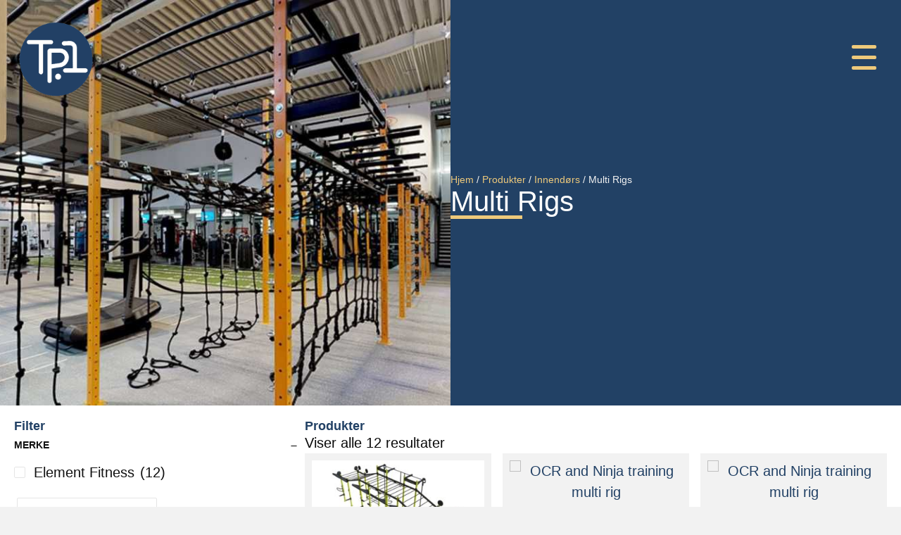

--- FILE ---
content_type: text/html; charset=UTF-8
request_url: https://treningspark1.no/produkt-kategori/innendors/multi-rigs/
body_size: 21670
content:
<!DOCTYPE html>
<html lang="nb-NO" prefix="og: https://ogp.me/ns#">
<head>
<meta charset="UTF-8" />
<meta name='viewport' content='width=device-width, initial-scale=1.0' />
<meta http-equiv='X-UA-Compatible' content='IE=edge' />
<link rel="profile" href="https://gmpg.org/xfn/11" />

<!-- Search Engine Optimization by Rank Math PRO - https://rankmath.com/ -->
<title>Multi Rigs Arkiver - Treningspark1</title>
<meta name="robots" content="index, follow, max-snippet:-1, max-video-preview:-1, max-image-preview:large"/>
<link rel="canonical" href="https://treningspark1.no/produkt-kategori/innendors/multi-rigs/" />
<meta property="og:locale" content="nb_NO" />
<meta property="og:type" content="article" />
<meta property="og:title" content="Multi Rigs Arkiver - Treningspark1" />
<meta property="og:url" content="https://treningspark1.no/produkt-kategori/innendors/multi-rigs/" />
<meta property="og:site_name" content="Treningspark1" />
<meta property="og:image" content="https://treningspark1.no/wp-content/uploads/2021/06/Multirigg.jpeg" />
<meta property="og:image:secure_url" content="https://treningspark1.no/wp-content/uploads/2021/06/Multirigg.jpeg" />
<meta property="og:image:width" content="1000" />
<meta property="og:image:height" content="600" />
<meta property="og:image:type" content="image/jpeg" />
<meta name="twitter:card" content="summary_large_image" />
<meta name="twitter:title" content="Multi Rigs Arkiver - Treningspark1" />
<meta name="twitter:label1" content="Produkter" />
<meta name="twitter:data1" content="12" />
<script type="application/ld+json" class="rank-math-schema-pro">{"@context":"https://schema.org","@graph":[{"@type":"Organization","@id":"https://treningspark1.no/#organization","name":"Treningspark1"},{"@type":"WebSite","@id":"https://treningspark1.no/#website","url":"https://treningspark1.no","name":"Treningspark1","publisher":{"@id":"https://treningspark1.no/#organization"},"inLanguage":"nb-NO"},{"@type":"BreadcrumbList","@id":"https://treningspark1.no/produkt-kategori/innendors/multi-rigs/#breadcrumb","itemListElement":[{"@type":"ListItem","position":"1","item":{"@id":"http://treningspark1.no","name":"Home"}},{"@type":"ListItem","position":"2","item":{"@id":"https://treningspark1.no/produkter/","name":"Produkter"}},{"@type":"ListItem","position":"3","item":{"@id":"https://treningspark1.no/produkt-kategori/innendors/multi-rigs/","name":"Multi Rigs"}}]},{"@type":"CollectionPage","@id":"https://treningspark1.no/produkt-kategori/innendors/multi-rigs/#webpage","url":"https://treningspark1.no/produkt-kategori/innendors/multi-rigs/","name":"Multi Rigs Arkiver - Treningspark1","isPartOf":{"@id":"https://treningspark1.no/#website"},"inLanguage":"nb-NO","breadcrumb":{"@id":"https://treningspark1.no/produkt-kategori/innendors/multi-rigs/#breadcrumb"}}]}</script>
<!-- /Rank Math WordPress SEO plugin -->

<link rel="alternate" type="application/rss+xml" title="Treningspark1 &raquo; strøm" href="https://treningspark1.no/feed/" />
<link rel="alternate" type="application/rss+xml" title="Treningspark1 &raquo; kommentarstrøm" href="https://treningspark1.no/comments/feed/" />
<link rel="alternate" type="application/rss+xml" title="Treningspark1 &raquo; Multi Rigs Kategori Strøm" href="https://treningspark1.no/produkt-kategori/innendors/multi-rigs/feed/" />
<link rel="preload" href="https://treningspark1.no/wp-content/plugins/bb-plugin/fonts/fontawesome/5.15.4/webfonts/fa-solid-900.woff2" as="font" type="font/woff2" crossorigin="anonymous">
<link rel="preload" href="https://treningspark1.no/wp-content/plugins/bb-plugin/fonts/fontawesome/5.15.4/webfonts/fa-regular-400.woff2" as="font" type="font/woff2" crossorigin="anonymous">
<link rel="preload" href="https://treningspark1.no/wp-content/plugins/bb-plugin/fonts/fontawesome/5.15.4/webfonts/fa-brands-400.woff2" as="font" type="font/woff2" crossorigin="anonymous">
<style id='wp-img-auto-sizes-contain-inline-css'>
img:is([sizes=auto i],[sizes^="auto," i]){contain-intrinsic-size:3000px 1500px}
/*# sourceURL=wp-img-auto-sizes-contain-inline-css */
</style>
<style id='wp-emoji-styles-inline-css'>

	img.wp-smiley, img.emoji {
		display: inline !important;
		border: none !important;
		box-shadow: none !important;
		height: 1em !important;
		width: 1em !important;
		margin: 0 0.07em !important;
		vertical-align: -0.1em !important;
		background: none !important;
		padding: 0 !important;
	}
/*# sourceURL=wp-emoji-styles-inline-css */
</style>
<link rel='stylesheet' id='wcpf-plugin-style-css' href='https://treningspark1.no/wp-content/plugins/woocommerce-product-filters/assets/css/plugin.css?ver=1.2.0' media='all' />
<link rel='stylesheet' id='woocommerce-layout-css' href='https://treningspark1.no/wp-content/plugins/woocommerce/assets/css/woocommerce-layout.css?ver=10.4.3' media='all' />
<link rel='stylesheet' id='woocommerce-smallscreen-css' href='https://treningspark1.no/wp-content/plugins/woocommerce/assets/css/woocommerce-smallscreen.css?ver=10.4.3' media='only screen and (max-width: 767px)' />
<link rel='stylesheet' id='woocommerce-general-css' href='https://treningspark1.no/wp-content/plugins/woocommerce/assets/css/woocommerce.css?ver=10.4.3' media='all' />
<style id='woocommerce-inline-inline-css'>
.woocommerce form .form-row .required { visibility: visible; }
/*# sourceURL=woocommerce-inline-inline-css */
</style>
<link rel='stylesheet' id='woopack-frontend-css' href='https://treningspark1.no/wp-content/plugins/woopack/assets/css/frontend.css?ver=1.5.11' media='all' />
<link rel='stylesheet' id='dashicons-css' href='https://treningspark1.no/wp-includes/css/dashicons.min.css?ver=3761dc72945bd36e75967d1994e7ef76' media='all' />
<style id='dashicons-inline-css'>
[data-font="Dashicons"]:before {font-family: 'Dashicons' !important;content: attr(data-icon) !important;speak: none !important;font-weight: normal !important;font-variant: normal !important;text-transform: none !important;line-height: 1 !important;font-style: normal !important;-webkit-font-smoothing: antialiased !important;-moz-osx-font-smoothing: grayscale !important;}
/*# sourceURL=dashicons-inline-css */
</style>
<link rel='stylesheet' id='font-awesome-5-css' href='https://treningspark1.no/wp-content/plugins/bb-plugin/fonts/fontawesome/5.15.4/css/all.min.css?ver=2.9.4.2' media='all' />
<link rel='stylesheet' id='woopack-modal-box-css' href='https://treningspark1.no/wp-content/plugins/woopack/assets/css/modal.css?ver=1.5.11' media='all' />
<link rel='stylesheet' id='fl-builder-layout-bundle-70adb6fef86b99e8bd0bce4983578bd9-css' href='https://treningspark1.no/wp-content/uploads/bb-plugin/cache/70adb6fef86b99e8bd0bce4983578bd9-layout-bundle.css?ver=2.9.4.2-1.5.2.1' media='all' />
<link rel='stylesheet' id='yith-wcbr-css' href='https://treningspark1.no/wp-content/plugins/yith-woocommerce-brands-add-on/assets/css/yith-wcbr.css?ver=2.37.0' media='all' />
<link rel='stylesheet' id='jquery-magnificpopup-css' href='https://treningspark1.no/wp-content/plugins/bb-plugin/css/jquery.magnificpopup.min.css?ver=2.9.4.2' media='all' />
<link rel='stylesheet' id='bootstrap-css' href='https://treningspark1.no/wp-content/themes/bb-theme/css/bootstrap.min.css?ver=1.7.19.1' media='all' />
<link rel='stylesheet' id='fl-automator-skin-css' href='https://treningspark1.no/wp-content/uploads/bb-theme/skin-695b66991a937.css?ver=1.7.19.1' media='all' />
<link rel='stylesheet' id='fl-child-theme-css' href='https://treningspark1.no/wp-content/themes/bb-theme-child/style.css?ver=3761dc72945bd36e75967d1994e7ef76' media='all' />
<link rel='stylesheet' id='pp-animate-css' href='https://treningspark1.no/wp-content/plugins/bbpowerpack/assets/css/animate.min.css?ver=3.5.1' media='all' />
<script type="text/template" id="tmpl-variation-template">
	<div class="woocommerce-variation-description">{{{ data.variation.variation_description }}}</div>
	<div class="woocommerce-variation-price">{{{ data.variation.price_html }}}</div>
	<div class="woocommerce-variation-availability">{{{ data.variation.availability_html }}}</div>
</script>
<script type="text/template" id="tmpl-unavailable-variation-template">
	<p role="alert">Beklager, dette produktet er ikke tilgjengelig. Vennligst velg en annen kombinasjon.</p>
</script>
<script src="https://treningspark1.no/wp-content/plugins/woocommerce-product-filters/assets/js/polyfills.min.js?ver=1.2.0" id="wcpf-plugin-polyfills-script-js"></script>
<script src="https://treningspark1.no/wp-includes/js/jquery/jquery.min.js?ver=3.7.1" id="jquery-core-js"></script>
<script src="https://treningspark1.no/wp-includes/js/jquery/jquery-migrate.min.js?ver=3.4.1" id="jquery-migrate-js"></script>
<script src="https://treningspark1.no/wp-includes/js/jquery/ui/core.min.js?ver=1.13.3" id="jquery-ui-core-js"></script>
<script src="https://treningspark1.no/wp-includes/js/jquery/ui/mouse.min.js?ver=1.13.3" id="jquery-ui-mouse-js"></script>
<script src="https://treningspark1.no/wp-includes/js/jquery/ui/slider.min.js?ver=1.13.3" id="jquery-ui-slider-js"></script>
<script src="https://treningspark1.no/wp-content/plugins/woocommerce-product-filters/assets/js/front-vendor.min.js?ver=1.2.0" id="wcpf-plugin-vendor-script-js"></script>
<script src="https://treningspark1.no/wp-includes/js/underscore.min.js?ver=1.13.7" id="underscore-js"></script>
<script id="wp-util-js-extra">
var _wpUtilSettings = {"ajax":{"url":"/wp-admin/admin-ajax.php"}};
//# sourceURL=wp-util-js-extra
</script>
<script src="https://treningspark1.no/wp-includes/js/wp-util.min.js?ver=3761dc72945bd36e75967d1994e7ef76" id="wp-util-js"></script>
<script src="https://treningspark1.no/wp-content/plugins/woocommerce/assets/js/accounting/accounting.min.js?ver=0.4.2" id="wc-accounting-js"></script>
<script id="wcpf-plugin-script-js-extra">
var WCPFData = {"registerEntities":{"Project":{"id":"Project","class":"WooCommerce_Product_Filter_Plugin\\Entity","post_type":"wcpf_project","label":"Project","default_options":{"urlNavigation":"query","filteringStarts":"auto","urlNavigationOptions":[],"useComponents":["pagination","sorting","results-count","page-title","breadcrumb"],"paginationAjax":true,"sortingAjax":true,"productsContainerSelector":".products","paginationSelector":".woocommerce-pagination","resultCountSelector":".woocommerce-result-count","sortingSelector":".woocommerce-ordering","pageTitleSelector":".woocommerce-products-header__title","breadcrumbSelector":".woocommerce-breadcrumb","multipleContainersForProducts":true},"is_grouped":true,"editor_component_class":"WooCommerce_Product_Filter_Plugin\\Project\\Editor_Component","filter_component_class":"WooCommerce_Product_Filter_Plugin\\Project\\Filter_Component","variations":false},"BoxListField":{"id":"BoxListField","class":"WooCommerce_Product_Filter_Plugin\\Entity","post_type":"wcpf_item","label":"Box List","default_options":{"itemsSource":"attribute","itemsDisplay":"all","queryType":"or","itemsDisplayHierarchical":true,"displayHierarchicalCollapsed":false,"displayTitle":true,"displayToggleContent":true,"defaultToggleState":"show","cssClass":"","actionForEmptyOptions":"hide","displayProductCount":true,"productCountPolicy":"for-option-only","multiSelect":true,"boxSize":"45px"},"is_grouped":false,"editor_component_class":"WooCommerce_Product_Filter_Plugin\\Field\\Box_list\\Editor_Component","filter_component_class":"WooCommerce_Product_Filter_Plugin\\Field\\Box_List\\Filter_Component","variations":true},"CheckBoxListField":{"id":"CheckBoxListField","class":"WooCommerce_Product_Filter_Plugin\\Entity","post_type":"wcpf_item","label":"Checkbox","default_options":{"itemsSource":"attribute","itemsDisplay":"all","queryType":"or","itemsDisplayHierarchical":true,"displayHierarchicalCollapsed":false,"displayTitle":true,"displayToggleContent":true,"defaultToggleState":"show","cssClass":"","actionForEmptyOptions":"hide","displayProductCount":true,"productCountPolicy":"for-option-only","seeMoreOptionsBy":"scrollbar","heightOfVisibleContent":12},"is_grouped":false,"editor_component_class":"WooCommerce_Product_Filter_Plugin\\Field\\Check_Box_List\\Editor_Component","filter_component_class":"WooCommerce_Product_Filter_Plugin\\Field\\Check_Box_List\\Filter_Component","variations":true},"DropDownListField":{"id":"DropDownListField","class":"WooCommerce_Product_Filter_Plugin\\Entity","post_type":"wcpf_item","label":"Drop Down","default_options":{"itemsSource":"attribute","itemsDisplay":"all","queryType":"or","itemsDisplayHierarchical":true,"displayHierarchicalCollapsed":false,"displayTitle":true,"displayToggleContent":true,"defaultToggleState":"show","cssClass":"","actionForEmptyOptions":"hide","displayProductCount":true,"productCountPolicy":"for-option-only","titleItemReset":"Show all"},"is_grouped":false,"editor_component_class":"WooCommerce_Product_Filter_Plugin\\Field\\Drop_Down_List\\Editor_Component","filter_component_class":"WooCommerce_Product_Filter_Plugin\\Field\\Drop_Down_List\\Filter_Component","variations":true},"ButtonField":{"id":"ButtonField","class":"WooCommerce_Product_Filter_Plugin\\Entity","post_type":"wcpf_item","label":"Button","default_options":{"cssClass":"","action":"reset"},"is_grouped":false,"editor_component_class":"WooCommerce_Product_Filter_Plugin\\Field\\Button\\Editor_Component","filter_component_class":"WooCommerce_Product_Filter_Plugin\\Field\\Button\\Filter_Component","variations":true},"ColorListField":{"id":"ColorListField","class":"WooCommerce_Product_Filter_Plugin\\Entity","post_type":"wcpf_item","label":"Colors","default_options":{"itemsSource":"attribute","itemsDisplay":"all","queryType":"or","itemsDisplayHierarchical":true,"displayHierarchicalCollapsed":false,"displayTitle":true,"displayToggleContent":true,"defaultToggleState":"show","cssClass":"","actionForEmptyOptions":"hide","displayProductCount":true,"productCountPolicy":"for-option-only","optionKey":"colors"},"is_grouped":false,"editor_component_class":"WooCommerce_Product_Filter_Plugin\\Field\\Color_List\\Editor_Component","filter_component_class":"WooCommerce_Product_Filter_Plugin\\Field\\Color_List\\Filter_Component","variations":true},"RadioListField":{"id":"RadioListField","class":"WooCommerce_Product_Filter_Plugin\\Entity","post_type":"wcpf_item","label":"Radio","default_options":{"itemsSource":"attribute","itemsDisplay":"all","queryType":"or","itemsDisplayHierarchical":true,"displayHierarchicalCollapsed":false,"displayTitle":true,"displayToggleContent":true,"defaultToggleState":"show","cssClass":"","actionForEmptyOptions":"hide","displayProductCount":true,"productCountPolicy":"for-option-only","titleItemReset":"Show all","seeMoreOptionsBy":"scrollbar","heightOfVisibleContent":12},"is_grouped":false,"editor_component_class":"WooCommerce_Product_Filter_Plugin\\Field\\Radio_List\\Editor_Component","filter_component_class":"WooCommerce_Product_Filter_Plugin\\Field\\Radio_List\\Filter_Component","variations":true},"TextListField":{"id":"TextListField","class":"WooCommerce_Product_Filter_Plugin\\Entity","post_type":"wcpf_item","label":"Text List","default_options":{"itemsSource":"attribute","itemsDisplay":"all","queryType":"or","itemsDisplayHierarchical":true,"displayHierarchicalCollapsed":false,"displayTitle":true,"displayToggleContent":true,"defaultToggleState":"show","cssClass":"","actionForEmptyOptions":"hide","displayProductCount":true,"productCountPolicy":"for-option-only","multiSelect":true,"useInlineStyle":false},"is_grouped":false,"editor_component_class":"WooCommerce_Product_Filter_Plugin\\Field\\Text_List\\Editor_Component","filter_component_class":"WooCommerce_Product_Filter_Plugin\\Field\\Text_List\\Filter_Component","variations":true},"PriceSliderField":{"id":"PriceSliderField","class":"WooCommerce_Product_Filter_Plugin\\Entity","post_type":"wcpf_item","label":"Price slider","default_options":{"minPriceOptionKey":"min-price","maxPriceOptionKey":"max-price","optionKey":"price","optionKeyFormat":"dash","cssClass":"","displayMinMaxInput":true,"displayTitle":true,"displayToggleContent":true,"defaultToggleState":"show","displayPriceLabel":true},"is_grouped":false,"editor_component_class":"WooCommerce_Product_Filter_Plugin\\Field\\Price_Slider\\Editor_Component","filter_component_class":"WooCommerce_Product_Filter_Plugin\\Field\\Price_Slider\\Filter_Component","variations":false},"SimpleBoxLayout":{"id":"SimpleBoxLayout","class":"WooCommerce_Product_Filter_Plugin\\Entity","post_type":"wcpf_item","label":"Simple Box","default_options":{"displayToggleContent":true,"defaultToggleState":"show","cssClass":""},"is_grouped":true,"editor_component_class":"WooCommerce_Product_Filter_Plugin\\Layout\\Simple_Box\\Editor_Component","filter_component_class":"WooCommerce_Product_Filter_Plugin\\Layout\\Simple_Box\\Filter_Component","variations":false},"ColumnsLayout":{"id":"ColumnsLayout","class":"WooCommerce_Product_Filter_Plugin\\Entity","post_type":"wcpf_item","label":"Columns","default_options":{"columns":[{"entities":[],"options":{"width":"50%"}}]},"is_grouped":true,"editor_component_class":"WooCommerce_Product_Filter_Plugin\\Layout\\Columns\\Editor_Component","filter_component_class":"WooCommerce_Product_Filter_Plugin\\Layout\\Columns\\Filter_Component","variations":false}},"messages":{"selectNoMatchesFound":"Ingen treff"},"selectors":{"productsContainer":".products","paginationContainer":".woocommerce-pagination","resultCount":".woocommerce-result-count","sorting":".woocommerce-ordering","pageTitle":".woocommerce-products-header__title","breadcrumb":".woocommerce-breadcrumb"},"pageUrl":"https://treningspark1.no/produkt-kategori/innendors/multi-rigs/","isPaged":"","scriptAfterProductsUpdate":"","scrollTop":"yes","priceFormat":{"currencyFormatNumDecimals":0,"currencyFormatSymbol":"&#107;&#114;","currencyFormatDecimalSep":".","currencyFormatThousandSep":",","currencyFormat":"%v&nbsp;%s"}};
//# sourceURL=wcpf-plugin-script-js-extra
</script>
<script src="https://treningspark1.no/wp-content/plugins/woocommerce-product-filters/assets/js/plugin.min.js?ver=1.2.0" id="wcpf-plugin-script-js"></script>
<script src="https://treningspark1.no/wp-content/plugins/woocommerce/assets/js/jquery-blockui/jquery.blockUI.min.js?ver=2.7.0-wc.10.4.3" id="wc-jquery-blockui-js" defer data-wp-strategy="defer"></script>
<script id="wc-add-to-cart-js-extra">
var wc_add_to_cart_params = {"ajax_url":"/wp-admin/admin-ajax.php","wc_ajax_url":"/?wc-ajax=%%endpoint%%","i18n_view_cart":"Vis handlekurv","cart_url":"https://treningspark1.no/?page_id=6033158","is_cart":"","cart_redirect_after_add":"no"};
//# sourceURL=wc-add-to-cart-js-extra
</script>
<script src="https://treningspark1.no/wp-content/plugins/woocommerce/assets/js/frontend/add-to-cart.min.js?ver=10.4.3" id="wc-add-to-cart-js" defer data-wp-strategy="defer"></script>
<script src="https://treningspark1.no/wp-content/plugins/woocommerce/assets/js/js-cookie/js.cookie.min.js?ver=2.1.4-wc.10.4.3" id="wc-js-cookie-js" defer data-wp-strategy="defer"></script>
<script id="woocommerce-js-extra">
var woocommerce_params = {"ajax_url":"/wp-admin/admin-ajax.php","wc_ajax_url":"/?wc-ajax=%%endpoint%%","i18n_password_show":"Vis passord","i18n_password_hide":"Skjul passord"};
//# sourceURL=woocommerce-js-extra
</script>
<script src="https://treningspark1.no/wp-content/plugins/woocommerce/assets/js/frontend/woocommerce.min.js?ver=10.4.3" id="woocommerce-js" defer data-wp-strategy="defer"></script>
<script id="wc-add-to-cart-variation-js-extra">
var wc_add_to_cart_variation_params = {"wc_ajax_url":"/?wc-ajax=%%endpoint%%","i18n_no_matching_variations_text":"Beklager, ingen produkter samsvarer med valget. Fors\u00f8k \u00e5 velge en annen kombinasjon.","i18n_make_a_selection_text":"Foreta produktvalg f\u00f8r du legger dette produktet i handlekurven din.","i18n_unavailable_text":"Beklager, dette produktet er ikke tilgjengelig. Vennligst velg en annen kombinasjon.","i18n_reset_alert_text":"Valget ditt har blitt tilbakestilt. Velg noen produktalternativer f\u00f8r du legger dette produktet i handlekurven."};
//# sourceURL=wc-add-to-cart-variation-js-extra
</script>
<script src="https://treningspark1.no/wp-content/plugins/woocommerce/assets/js/frontend/add-to-cart-variation.min.js?ver=10.4.3" id="wc-add-to-cart-variation-js" defer data-wp-strategy="defer"></script>
<link rel="https://api.w.org/" href="https://treningspark1.no/wp-json/" /><link rel="alternate" title="JSON" type="application/json" href="https://treningspark1.no/wp-json/wp/v2/product_cat/62" /><link rel="EditURI" type="application/rsd+xml" title="RSD" href="https://treningspark1.no/xmlrpc.php?rsd" />

		<script>
			var bb_powerpack = {
				version: '2.40.10',
				getAjaxUrl: function() { return atob( 'aHR0cHM6Ly90cmVuaW5nc3BhcmsxLm5vL3dwLWFkbWluL2FkbWluLWFqYXgucGhw' ); },
				callback: function() {},
				mapMarkerData: {},
				post_id: '6032770',
				search_term: '',
				current_page: 'https://treningspark1.no/produkt-kategori/innendors/multi-rigs/',
				conditionals: {
					is_front_page: false,
					is_home: false,
					is_archive: true,
					current_post_type: '',
					is_tax: true,
										current_tax: 'product_cat',
					current_term: 'multi-rigs',
										is_author: false,
					current_author: false,
					is_search: false,
									}
			};
		</script>
				<script type="text/javascript">
						var woopack_config = {"ajaxurl":"https:\/\/treningspark1.no\/wp-admin\/admin-ajax.php","page":0,"current_page":"https:\/\/treningspark1.no\/produkt-kategori\/innendors\/multi-rigs\/","woo_url":"https:\/\/treningspark1.no\/wp-content\/plugins\/woocommerce\/","conditionals":{"is_archive":true,"is_tax":true,"is_author":false,"is_search":false},"current_tax":"product_cat","current_term":"multi-rigs"};
		</script>
			<noscript><style>.woocommerce-product-gallery{ opacity: 1 !important; }</style></noscript>
	<style>.recentcomments a{display:inline !important;padding:0 !important;margin:0 !important;}</style><script id="google_gtagjs" src="https://www.googletagmanager.com/gtag/js?id=G-FD4KQ4LD7Z" async></script>
<script id="google_gtagjs-inline">
window.dataLayer = window.dataLayer || [];function gtag(){dataLayer.push(arguments);}gtag('js', new Date());gtag('config', 'G-FD4KQ4LD7Z', {} );
</script>
<link rel="icon" href="https://treningspark1.no/wp-content/uploads/2021/03/cropped-tp1-logo-32x32.png" sizes="32x32" />
<link rel="icon" href="https://treningspark1.no/wp-content/uploads/2021/03/cropped-tp1-logo-192x192.png" sizes="192x192" />
<link rel="apple-touch-icon" href="https://treningspark1.no/wp-content/uploads/2021/03/cropped-tp1-logo-180x180.png" />
<meta name="msapplication-TileImage" content="https://treningspark1.no/wp-content/uploads/2021/03/cropped-tp1-logo-270x270.png" />
		<style id="wp-custom-css">
			.forsand-link a::before {
	content: '';
	transform-origin: left;
	transform: scaleX(0);
	position: absolute;
	bottom: 0;
	left: 0;
	right: 0;
	height: 2px;
	background-color: currentcolor;
	transition: all 250ms ease-in-out;
}

.forsand-link a:hover::before {
	transform: scaleX(1);
}


/* Hover over produkt */

.shadow-box .pp-content-post {
  transition: box-shadow .3s;
	margin-top: 0px;
   border: 0	px solid #ccc;
  background: #fff;
  float: center;
  
}
.shadow-box .pp-content-post:hover {
  box-shadow: 0 0 11px rgba(33,33,33,.2); 
}

.woocommerce div.product div.images img, .woocommerce-page div.product div.images img {
    border: 0px solid #e6e6e6;
    -moz-box-shadow: none;
    -webkit-box-shadow: none;
    box-shadow: none;
}


.woocommerce .woocommerce-ordering select {
    vertical-align: top;
    display: none;
}

/* Lage bilder like store - Bjørnar H. */
.woopack-product-grid .woopack-product-image-slide img {
	aspect-ratio: 4/3;
	object-fit: cover;
	object-position: top center;
}
		</style>
		</head>
<body class="archive tax-product_cat term-multi-rigs term-62 wp-theme-bb-theme wp-child-theme-bb-theme-child theme-bb-theme fl-builder-2-9-4-2 fl-themer-1-5-2-1 fl-theme-1-7-19-1 fl-no-js woocommerce woocommerce-page woocommerce-no-js fl-theme-builder-header fl-theme-builder-header-header fl-theme-builder-footer fl-theme-builder-footer-footer fl-theme-builder-part fl-theme-builder-part-c2a fl-theme-builder-archive fl-theme-builder-archive-produkt-kategori fl-framework-bootstrap fl-preset-default fl-full-width fl-scroll-to-top woo-4 woo-products-per-page-16 fl-submenu-indicator" itemscope="itemscope" itemtype="https://schema.org/WebPage">
<a aria-label="Hopp til innhold" class="fl-screen-reader-text" href="#fl-main-content">Hopp til innhold</a><div class="fl-page">
	<header class="fl-builder-content fl-builder-content-9177 fl-builder-global-templates-locked" data-post-id="9177" data-type="header" data-sticky="1" data-sticky-on="" data-sticky-breakpoint="medium" data-shrink="1" data-overlay="1" data-overlay-bg="transparent" data-shrink-image-height="50px" role="banner" itemscope="itemscope" itemtype="http://schema.org/WPHeader"><div class="fl-row fl-row-full-width fl-row-bg-none fl-node-603df51fc0ea1 fl-row-default-height fl-row-align-center" data-node="603df51fc0ea1">
	<div class="fl-row-content-wrap">
						<div class="fl-row-content fl-row-full-width fl-node-content">
		
<div class="fl-col-group fl-node-603df51fc3265 fl-col-group-equal-height fl-col-group-align-center fl-col-group-custom-width" data-node="603df51fc3265">
			<div class="fl-col fl-node-603df51fc3361 fl-col-bg-color fl-col-small fl-col-small-custom-width" data-node="603df51fc3361">
	<div class="fl-col-content fl-node-content"><div class="fl-module fl-module-photo fl-node-603df524c7d34" data-node="603df524c7d34">
	<div class="fl-module-content fl-node-content">
		<div class="fl-photo fl-photo-align-left" itemscope itemtype="https://schema.org/ImageObject">
	<div class="fl-photo-content fl-photo-img-png">
				<a href="https://treningspark1.no/" target="_self" itemprop="url">
				<img decoding="async" class="fl-photo-img wp-image-14" src="https://treningspark1.no/wp-content/uploads/2021/03/tp1-logo.png" alt="tp1-logo" itemprop="image" title="tp1-logo"  data-no-lazy="1" />
				</a>
					</div>
	</div>
	</div>
</div>
</div>
</div>
			<div class="fl-col fl-node-603df51fc3364 fl-col-bg-color fl-col-small fl-col-small-custom-width" data-node="603df51fc3364">
	<div class="fl-col-content fl-node-content"><div class="fl-module fl-module-pp-offcanvas-content fl-node-603df55008a67" data-node="603df55008a67">
	<div class="fl-module-content fl-node-content">
		<div class="pp-offcanvas-content-wrap">
	<div id="offcanvas-603df55008a67" class="pp-offcanvas-content pp-offcanvas-content-603df55008a67 pp-offcanvas-content-right pp-offcanvas-push" data-id="603df55008a67" aria-label="Menu" aria-modal="true" role="dialog">
					<div class="pp-offcanvas-header">
				<div class="pp-offcanvas-close" role="button" aria-label="Close Off Canvas Panel" tabindex="0">
					<span class="dashicons dashicons-before dashicons-no-alt" aria-hidden="true"></span>
				</div>
			</div>
				<div class="pp-offcanvas-body">
			<div class="pp-offcanvas-content-inner">
				<link rel='stylesheet' id='wc-blocks-style-css' href='https://treningspark1.no/wp-content/plugins/woocommerce/assets/client/blocks/wc-blocks.css?ver=wc-10.4.3' media='all' />
<link rel='stylesheet' id='font-awesome-css' href='https://treningspark1.no/wp-content/plugins/bb-plugin/fonts/fontawesome/5.15.4/css/v4-shims.min.css?ver=2.9.4.2' media='all' />
<style id='font-awesome-inline-css'>
[data-font="FontAwesome"]:before {font-family: 'FontAwesome' !important;content: attr(data-icon) !important;speak: none !important;font-weight: normal !important;font-variant: normal !important;text-transform: none !important;line-height: 1 !important;font-style: normal !important;-webkit-font-smoothing: antialiased !important;-moz-osx-font-smoothing: grayscale !important;}
/*# sourceURL=font-awesome-inline-css */
</style>
<link rel='stylesheet' id='fl-builder-layout-6031415-css' href='https://treningspark1.no/wp-content/uploads/bb-plugin/cache/6031415-layout-partial.css?ver=45b586e482573ec5513e06ed142a1520' media='all' />
<div class="fl-builder-content fl-builder-content-6031415 fl-builder-template fl-builder-row-template fl-builder-global-templates-locked" data-post-id="6031415"><div class="fl-row fl-row-fixed-width fl-row-bg-color fl-node-60364a5143160 fl-row-default-height fl-row-align-center" data-node="60364a5143160">
	<div class="fl-row-content-wrap">
						<div class="fl-row-content fl-row-fixed-width fl-node-content">
		
<div class="fl-col-group fl-node-60364c69aadc9" data-node="60364c69aadc9">
			<div class="fl-col fl-node-60364c69aaeb9 fl-col-bg-color" data-node="60364c69aaeb9">
	<div class="fl-col-content fl-node-content"><div class="fl-module fl-module-pp-search-form fl-node-60364c69aad3e" data-node="60364c69aad3e">
	<div class="fl-module-content fl-node-content">
		<div class="pp-search-form-wrap pp-search-form--style-classic pp-search-form--button-type-icon">
	<form class="pp-search-form" role="search" action="https://treningspark1.no" method="get" aria-label="Search form">
				<div class="pp-search-form__container">
						<label class="pp-screen-reader-text" for="pp-search-form__input-60364c69aad3e">
				Søk			</label>
			<input id="pp-search-form__input-60364c69aad3e"  placeholder="Søk" class="pp-search-form__input" type="search" name="s" title="Search" value="">
									<button class="pp-search-form__submit" type="submit">
														<i class="fa fa-search" aria-hidden="true"></i>
					<span class="pp-screen-reader-text">Search</span>
												</button>
								</div>
			</form>
</div>	</div>
</div>
</div>
</div>
	</div>

<div class="fl-col-group fl-node-60364a51436c3" data-node="60364a51436c3">
			<div class="fl-col fl-node-60364a51437a4 fl-col-bg-color" data-node="60364a51437a4">
	<div class="fl-col-content fl-node-content"><div class="fl-module fl-module-pp-advanced-menu fl-node-60364b411bf90" data-node="60364b411bf90">
	<div class="fl-module-content fl-node-content">
		<div class="pp-advanced-menu pp-menu-default pp-menu-align-left pp-menu-position-below">
   	   	<div class="pp-clear"></div>
	<nav class="pp-menu-nav" aria-label="Menu" itemscope="itemscope" itemtype="https://schema.org/SiteNavigationElement">
		<ul id="menu-top-menu" class="menu pp-advanced-menu-accordion pp-toggle-arrows"><li id="menu-item-6031418" class="menu-item menu-item-type-post_type menu-item-object-page"><a href="https://treningspark1.no/om-oss/"><span class="menu-item-text">Om oss</span></a></li><li id="menu-item-6031509" class="menu-item menu-item-type-post_type menu-item-object-page"><a href="https://treningspark1.no/referanser/"><span class="menu-item-text">Referanser</span></a></li><li id="menu-item-6033768" class="menu-item menu-item-type-taxonomy menu-item-object-product_cat"><a href="https://treningspark1.no/produkt-kategori/utendors/"><span class="menu-item-text">Utendørs</span></a></li><li id="menu-item-6033789" class="menu-item menu-item-type-taxonomy menu-item-object-product_cat current-product_cat-ancestor"><a href="https://treningspark1.no/produkt-kategori/innendors/"><span class="menu-item-text">Innendørs</span></a></li><li id="menu-item-6031554" class="menu-item menu-item-type-post_type menu-item-object-page"><a href="https://treningspark1.no/radgivning-spillemidler/"><span class="menu-item-text">Rådgivning / Spillemidler</span></a></li><li id="menu-item-6032491" class="menu-item menu-item-type-custom menu-item-object-custom menu-item-home"><a href="https://treningspark1.no/#bruksomrade"><span class="menu-item-text">Bruksområde</span></a></li><li id="menu-item-6031707" class="menu-item menu-item-type-post_type menu-item-object-page"><a href="https://treningspark1.no/befaring/"><span class="menu-item-text">Befaring</span></a></li><li id="menu-item-6031545" class="menu-item menu-item-type-post_type menu-item-object-page"><a href="https://treningspark1.no/kontakt-oss/"><span class="menu-item-text">Kontakt oss</span></a></li></ul>	</nav>
</div>
	</div>
</div>
</div>
</div>
	</div>
		</div>
	</div>
</div>
</div>			</div>
		</div>
	</div>

	<div class="pp-offcanvas-toggle-wrap">
					<a href="javascript:void(0)" class="pp-offcanvas-toggle pp-offcanvas-toggle-hamburger pp-hamburger--boring pp-hamburger-after" aria-controls="offcanvas-603df55008a67" role="button">
				<span class="pp-hamburger-box">
					<span class="pp-hamburger-inner"></span>
				</span>
							</a>
			</div>
</div>
	</div>
</div>
</div>
</div>
	</div>
		</div>
	</div>
</div>
</header>	<div id="fl-main-content" class="fl-page-content" itemprop="mainContentOfPage" role="main">

		<div class="fl-builder-content fl-builder-content-6032545 fl-builder-global-templates-locked" data-post-id="6032545"><div class="fl-row fl-row-full-width fl-row-bg-none fl-node-614dbb2ff29d4 fl-row-custom-height fl-row-align-center" data-node="614dbb2ff29d4">
	<div class="fl-row-content-wrap">
						<div class="fl-row-content fl-row-full-width fl-node-content">
		
<div class="fl-col-group fl-node-614dbb2ff29cc fl-col-group-equal-height fl-col-group-align-center fl-col-group-custom-width" data-node="614dbb2ff29cc">
			<div class="fl-col fl-node-614dbb2ff29cf fl-col-bg-photo fl-col-small fl-col-small-custom-width" data-node="614dbb2ff29cf">
	<div class="fl-col-content fl-node-content"></div>
</div>
			<div class="fl-col fl-node-614dbb2ff29d0 fl-col-bg-color fl-col-small fl-col-small-custom-width" data-node="614dbb2ff29d0">
	<div class="fl-col-content fl-node-content"><div class="fl-module fl-module-fl-woo-breadcrumb fl-node-614dbdc4024bd" data-node="614dbdc4024bd">
	<div class="fl-module-content fl-node-content">
		<nav class="woocommerce-breadcrumb" aria-label="Breadcrumb"><a href="https://treningspark1.no">Hjem</a>&nbsp;&#47;&nbsp;<a href="https://treningspark1.no/produkter/">Produkter</a>&nbsp;&#47;&nbsp;<a href="https://treningspark1.no/produkt-kategori/innendors/">Innendørs</a>&nbsp;&#47;&nbsp;Multi Rigs</nav>	</div>
</div>
<div class="fl-module fl-module-heading fl-node-614dbb2ff29d3" data-node="614dbb2ff29d3">
	<div class="fl-module-content fl-node-content">
		<h1 class="fl-heading">
		<span class="fl-heading-text">Multi Rigs</span>
	</h1>
	</div>
</div>
<div class="fl-module fl-module-separator fl-node-614dbb2ff29d2" data-node="614dbb2ff29d2">
	<div class="fl-module-content fl-node-content">
		<div class="fl-separator"></div>
	</div>
</div>
<div class="fl-module fl-module-rich-text fl-node-614dbb2ff29d1" data-node="614dbb2ff29d1">
	<div class="fl-module-content fl-node-content">
		<div class="fl-rich-text">
	</div>
	</div>
</div>
</div>
</div>
	</div>
		</div>
	</div>
</div>
<div class="fl-row fl-row-full-width fl-row-bg-color fl-node-61431ecede266 fl-row-default-height fl-row-align-top" data-node="61431ecede266">
	<div class="fl-row-content-wrap">
						<div class="fl-row-content fl-row-fixed-width fl-node-content">
		
<div class="fl-col-group fl-node-61431ecede347" data-node="61431ecede347">
			<div class="fl-col fl-node-61431ecede349 fl-col-bg-color fl-col-has-cols" data-node="61431ecede349">
	<div class="fl-col-content fl-node-content">
<div class="fl-col-group fl-node-61603be6e0198 fl-col-group-nested" data-node="61603be6e0198">
			<div class="fl-col fl-node-61603be6e0318 fl-col-bg-color fl-col-small" data-node="61603be6e0318">
	<div class="fl-col-content fl-node-content"><div class="fl-module fl-module-heading fl-node-614c836bd4ea3" data-node="614c836bd4ea3">
	<div class="fl-module-content fl-node-content">
		<h3 class="fl-heading">
		<span class="fl-heading-text">Filter</span>
	</h3>
	</div>
</div>
<div class="fl-module fl-module-html fl-node-61603bc2a9754" data-node="61603bc2a9754">
	<div class="fl-module-content fl-node-content">
		<div class="fl-html">
	<div id="wcpf-filter-6034000" class="wcpf-filter wcpf-front-element-6034000">
	<div class="wcpf-filter-inner">
		<div class="wcpf-field-item wcpf-front-element wcpf-front-element-6034001 wcpf-field-checkbox-list wcpf-box-style wcpf-hierarchical-collapsed wcpf-scrollbar wcpf-status-disabled">
	<div class="wcpf-inner">
				<div class="wcpf-checkbox wcpf-field-title wcpf-heading-label">
			<span class="text">Kategori</span>
							<span class="box-toggle"></span>
					</div>
				<div class="wcpf-checkbox-list field-input-container wcpf-content"
		>
					</div>
	</div>
</div>
<div class="wcpf-field-item wcpf-front-element wcpf-front-element-6034005 wcpf-field-checkbox-list wcpf-box-style wcpf-hierarchical-collapsed wcpf-scrollbar">
	<div class="wcpf-inner">
				<div class="wcpf-checkbox wcpf-field-title wcpf-heading-label">
			<span class="text">Merke</span>
							<span class="box-toggle"></span>
					</div>
				<div class="wcpf-checkbox-list field-input-container wcpf-content"
		>
			<div class="wcpf-item wcpf-checkbox-item " data-item-key="element-fitness">
	<div class="wcpf-item-inner wcpf-checkbox-item-inner">
		<div class="wcpf-item-label wcpf-checkbox-label">
			<div class="wcpf-input-container">
				<input class="wcpf-input wcpf-input-checkbox"
					type="checkbox"
					name="product-merke"
					value="element-fitness"
										>
			</div>
			<div class="wcpf-title-container">
				<span class="wcpf-title">Element Fitness</span>
				<span class="wcpf-product-counts">(12)</span>			</div>
					</div>
			</div>
</div>
		</div>
	</div>
</div>
<div class="wcpf-layout-item wcpf-layout-columns wcpf-front-element-6034016">
	<div class="wcpf-layout-columns-inner  wcpf-layout-columns-6034016-inner">
				<div class="wcpf-layout-column wcpf-layout-column-6034016 wcpf-layout-column-0 wcpf-layout-6034016-column-0"
							style="width: 50%;" >
			<div class="wcpf-layout-column-inner">
			<div class="wcpf-field-item wcpf-front-element wcpf-front-element-6034004 wcpf-field-button">
	<button class="wcpf-button wcpf-button-action-reset">
		<span class="button-text">Nullstill filter</span>
	</button>
</div>
			</div>
		</div>
			</div>
</div>
	</div>
</div>
<script id="wcpf-load-project-6034000-script">
	(function () {
		var projectStructure = {"entityId":6034000,"parentId":0,"title":"Filters for product archive","entityKey":"Project","order":0,"options":{"urlNavigation":"query","filteringStarts":"auto","urlNavigationOptions":[],"useComponents":["pagination","sorting","results-count","page-title","breadcrumb"],"paginationAjax":true,"sortingAjax":true,"productsContainerSelector":".products","paginationSelector":".woocommerce-pagination","resultCountSelector":".woocommerce-result-count","sortingSelector":".woocommerce-ordering","pageTitleSelector":".woocommerce-products-header__title","breadcrumbSelector":".woocommerce-breadcrumb","multipleContainersForProducts":true},"childEntities":[{"entityId":6034001,"parentId":6034000,"title":"Kategori","entityKey":"CheckBoxListField","order":0,"options":{"itemsSource":"category","itemsDisplay":"all","queryType":"or","itemsDisplayHierarchical":true,"displayHierarchicalCollapsed":true,"displayTitle":true,"displayToggleContent":true,"defaultToggleState":"show","cssClass":"","actionForEmptyOptions":"hide","displayProductCount":true,"productCountPolicy":"for-option-only","seeMoreOptionsBy":"scrollbar","heightOfVisibleContent":12,"optionKey":"product-category","itemsSourceCategory":"all","itemsDisplayWithoutParents":"all","orderby":"order","displayRules":[{"id":"group_0","rules":[{"id":"rule_0","rule":{"param":"category","operator":"==","value":""}}]}]},"childEntities":[]},{"entityId":6034005,"parentId":6034000,"title":"Merke","entityKey":"CheckBoxListField","order":1,"options":{"itemsSource":"taxonomy","itemsDisplay":"all","queryType":"or","itemsDisplayHierarchical":true,"displayHierarchicalCollapsed":true,"displayTitle":true,"displayToggleContent":true,"defaultToggleState":"show","cssClass":"","actionForEmptyOptions":"hide","displayProductCount":true,"productCountPolicy":"for-option-only","seeMoreOptionsBy":"scrollbar","heightOfVisibleContent":12,"optionKey":"product-merke","itemsSourceCategory":"all","itemsDisplayWithoutParents":"all","itemsSourceTaxonomy":"yith_product_brand","orderby":"order","displayRules":[{"id":"group_0","rules":[{"id":"rule_0","rule":{"param":"category","operator":"==","value":""}}]}]},"childEntities":[]},{"entityId":6034016,"parentId":6034000,"title":"Columns","entityKey":"ColumnsLayout","order":2,"options":{"columns":[{"entities":[6034004],"options":{"width":"50%"}}]},"childEntities":[{"entityId":6034004,"parentId":6034016,"title":"Nullstill filter","entityKey":"ButtonField","order":0,"options":{"cssClass":"","action":"reset"},"childEntities":[]}]}]},
			loadProject = function () {
				if (!window.hasOwnProperty('wcpfFrontApp')) {
					return;
				}

				var app = window.wcpfFrontApp,
					dispatcher = app.componentRegister.get('Filter/Dispatcher');

				dispatcher.loadProject(projectStructure);
			};

		if (document.readyState === 'complete') {
			loadProject();
		} else {
			window.addEventListener('load', loadProject);
		}
	})();
</script>
</div>
	</div>
</div>
</div>
</div>
			<div class="fl-col fl-node-61603be6e031b fl-col-bg-color" data-node="61603be6e031b">
	<div class="fl-col-content fl-node-content"><div class="fl-module fl-module-heading fl-node-61603cda94b3e" data-node="61603cda94b3e">
	<div class="fl-module-content fl-node-content">
		<h3 class="fl-heading">
		<span class="fl-heading-text">Produkter</span>
	</h3>
	</div>
</div>
<div class="fl-module fl-module-product-grid fl-node-616430ead6114" data-node="616430ead6114">
	<div class="fl-module-content fl-node-content">
		<div class="fl-post-module-woo-ordering"><p class="woocommerce-result-count" role="alert" aria-relevant="all" >
	Viser alle 12 resultater</p>
<form class="woocommerce-ordering" method="get">
		<select
		name="orderby"
		class="orderby"
					aria-label="Produktsortering"
			>
					<option value="menu_order"  selected='selected'>Standard sortering</option>
					<option value="popularity" >Sorter etter popularitet</option>
					<option value="date" >Sorter etter nyeste</option>
					<option value="price" >Sorter etter pris: lav til høy</option>
					<option value="price-desc" >Sorter etter pris: høy til lav</option>
			</select>
	<input type="hidden" name="paged" value="1" />
	</form>
<div class="fl-clear"></div></div><div class="woocommerce-notices-wrapper"></div>	<div class="woopack-grid-wrap">
				<div id="woopack-616430ead6114" class="woopack-products-grid-wrap woocommerce">
			<ul class="woopack-products products">
				

<li id="woopack-product-6032770"  class="woopack-product-grid woopack-product-align-default first instock shipping-taxable post-6032770 product type-product status-publish has-post-thumbnail product_cat-multi-rigs yith_product_brand-element-fitness  instock shipping-taxable product-type-simple" data-product-id="6032770">

	

<div class="woopack-product-image">
	<a href="https://treningspark1.no/produkter/ocr-and-cross-training-multi-rig/" rel="bookmark" title="OCR and cross training multi rig">
						
		

				<div class="woopack-product-image-wrap" style="display: none;"></div>
		<div class="woopack-product-images" data-settings=[]>
			<div class="woopack-product-image-slide"><img width="300" height="180" src="https://treningspark1.no/wp-content/uploads/2021/06/30-03836-element-fitness-obstacle-training-station-rig-300x180.jpeg" class="woopack-product-featured-image" alt="OCR and cross training multi rig" data-no-lazy="1" decoding="async" loading="lazy" srcset="https://treningspark1.no/wp-content/uploads/2021/06/30-03836-element-fitness-obstacle-training-station-rig-300x180.jpeg 300w, https://treningspark1.no/wp-content/uploads/2021/06/30-03836-element-fitness-obstacle-training-station-rig-768x461.jpeg 768w, https://treningspark1.no/wp-content/uploads/2021/06/30-03836-element-fitness-obstacle-training-station-rig-600x360.jpeg 600w, https://treningspark1.no/wp-content/uploads/2021/06/30-03836-element-fitness-obstacle-training-station-rig.jpeg 1000w" sizes="auto, (max-width: 300px) 100vw, 300px" /></div>
					</div>
		
		
		
		
					</a>
</div>


	<div class="woopack-product-content">
		
<h2 class="woopack-product-title">
	<a href="https://treningspark1.no/produkter/ocr-and-cross-training-multi-rig/" rel="bookmark" title="OCR and cross training multi rig">
		OCR and cross training multi rig	</a>
</h2>


		
<div class="woopack-product-description">
	</div>




<div class="woopack-product-meta">
	<div class="product_meta">
		
						
		<span class="posted_in">
		Kategori <a class="term-multi-rigs tax-product_cat child-term" href="https://treningspark1.no/produkt-kategori/innendors/multi-rigs/">Multi Rigs</a>		</span>
		
	
			<span class="yith-wcbr-brands">
			Merke			<span itemprop="brand" ><a href="https://treningspark1.no/product-brands/element-fitness/" rel="tag">Element Fitness</a></span>
		</span>
	
			<span class="yith-wcbr-brands-logo">
			<a href="https://treningspark1.no/product-brands/element-fitness/"><img width="190" height="100" src="https://treningspark1.no/wp-content/uploads/2021/03/3.png" class="attachment-yith_wcbr_logo_size size-yith_wcbr_logo_size" alt="" decoding="async" loading="lazy" srcset="https://treningspark1.no/wp-content/uploads/2021/03/3.png 335w, https://treningspark1.no/wp-content/uploads/2021/03/3-300x158.png 300w" sizes="auto, (max-width: 190px) 100vw, 190px" /></a>		</span>
		</div>
</div>

	</div>
</li>


<li id="woopack-product-6032767"  class="woopack-product-grid woopack-product-align-default  instock shipping-taxable post-6032767 product type-product status-publish has-post-thumbnail product_cat-multi-rigs yith_product_brand-element-fitness last instock shipping-taxable product-type-simple" data-product-id="6032767">

	

<div class="woopack-product-image">
	<a href="https://treningspark1.no/produkter/ocr-and-ninja-training-multi-rig/" rel="bookmark" title="OCR and Ninja training multi rig">
						
		

				<div class="woopack-product-image-wrap" style="display: none;"></div>
		<div class="woopack-product-images" data-settings=[]>
			<div class="woopack-product-image-slide"><img width="300" height="180" src="https://treningspark1.no/wp-content/uploads/2021/06/30-03782-element-fitness-ninja-warrior-training-rig-300x180.jpeg" class="woopack-product-featured-image" alt="OCR and Ninja training multi rig" data-no-lazy="1" decoding="async" loading="lazy" srcset="https://treningspark1.no/wp-content/uploads/2021/06/30-03782-element-fitness-ninja-warrior-training-rig-300x180.jpeg 300w, https://treningspark1.no/wp-content/uploads/2021/06/30-03782-element-fitness-ninja-warrior-training-rig-768x461.jpeg 768w, https://treningspark1.no/wp-content/uploads/2021/06/30-03782-element-fitness-ninja-warrior-training-rig-600x360.jpeg 600w, https://treningspark1.no/wp-content/uploads/2021/06/30-03782-element-fitness-ninja-warrior-training-rig.jpeg 1000w" sizes="auto, (max-width: 300px) 100vw, 300px" /></div>
					</div>
		
		
		
		
					</a>
</div>


	<div class="woopack-product-content">
		
<h2 class="woopack-product-title">
	<a href="https://treningspark1.no/produkter/ocr-and-ninja-training-multi-rig/" rel="bookmark" title="OCR and Ninja training multi rig">
		OCR and Ninja training multi rig	</a>
</h2>


		
<div class="woopack-product-description">
	<p>Multi rigger er et universalt og veldig funksjonelt treningsutstyr. De kan lages både til innendørs- og utendørs bruk.</p>
<p><strong>Uendelige muligheter</strong></p>
<p>Riggene kan bygges helt custom, etter dine ønsker, og kombineres med annet utstyr fra Element Fitness. Dette åpner for muligheten til å lage helt unike trenings- og konkurranse rigger.</p>
<p>Prod.nr: 30-07382</p>
</div>




<div class="woopack-product-meta">
	<div class="product_meta">
		
						
		<span class="posted_in">
		Kategori <a class="term-multi-rigs tax-product_cat child-term" href="https://treningspark1.no/produkt-kategori/innendors/multi-rigs/">Multi Rigs</a>		</span>
		
	
			<span class="yith-wcbr-brands">
			Merke			<span itemprop="brand" ><a href="https://treningspark1.no/product-brands/element-fitness/" rel="tag">Element Fitness</a></span>
		</span>
	
			<span class="yith-wcbr-brands-logo">
			<a href="https://treningspark1.no/product-brands/element-fitness/"><img width="190" height="100" src="https://treningspark1.no/wp-content/uploads/2021/03/3.png" class="attachment-yith_wcbr_logo_size size-yith_wcbr_logo_size" alt="" decoding="async" loading="lazy" srcset="https://treningspark1.no/wp-content/uploads/2021/03/3.png 335w, https://treningspark1.no/wp-content/uploads/2021/03/3-300x158.png 300w" sizes="auto, (max-width: 190px) 100vw, 190px" /></a>		</span>
		</div>
</div>

	</div>
</li>


<li id="woopack-product-6032768"  class="woopack-product-grid woopack-product-align-default first instock shipping-taxable post-6032768 product type-product status-publish has-post-thumbnail product_cat-multi-rigs yith_product_brand-element-fitness  instock shipping-taxable product-type-simple" data-product-id="6032768">

	

<div class="woopack-product-image">
	<a href="https://treningspark1.no/produkter/ocr-and-ninja-training-multi-rig-2/" rel="bookmark" title="OCR and Ninja training multi rig">
						
		

				<div class="woopack-product-image-wrap" style="display: none;"></div>
		<div class="woopack-product-images" data-settings=[]>
			<div class="woopack-product-image-slide"><img width="300" height="180" src="https://treningspark1.no/wp-content/uploads/2021/06/30-06961-element-fitness-obstacle-training-rig-300x180.jpeg" class="woopack-product-featured-image" alt="OCR and Ninja training multi rig" data-no-lazy="1" decoding="async" loading="lazy" srcset="https://treningspark1.no/wp-content/uploads/2021/06/30-06961-element-fitness-obstacle-training-rig-300x180.jpeg 300w, https://treningspark1.no/wp-content/uploads/2021/06/30-06961-element-fitness-obstacle-training-rig-768x461.jpeg 768w, https://treningspark1.no/wp-content/uploads/2021/06/30-06961-element-fitness-obstacle-training-rig-600x360.jpeg 600w, https://treningspark1.no/wp-content/uploads/2021/06/30-06961-element-fitness-obstacle-training-rig.jpeg 1000w" sizes="auto, (max-width: 300px) 100vw, 300px" /></div>
					</div>
		
		
		
		
					</a>
</div>


	<div class="woopack-product-content">
		
<h2 class="woopack-product-title">
	<a href="https://treningspark1.no/produkter/ocr-and-ninja-training-multi-rig-2/" rel="bookmark" title="OCR and Ninja training multi rig">
		OCR and Ninja training multi rig	</a>
</h2>


		
<div class="woopack-product-description">
	<p>Multi rigger er et universalt og veldig funksjonelt treningsutstyr. De kan lages både til innendørs- og utendørs bruk.</p>
<p><strong>Uendelige muligheter</strong></p>
<p>Riggene kan bygges helt custom, etter dine ønsker, og kombineres med annet utstyr fra Element Fitness. Dette åpner for muligheten til å lage helt unike trenings- og konkurranse rigger.</p>
<p>Prod.nr: 30-06961</p>
</div>




<div class="woopack-product-meta">
	<div class="product_meta">
		
						
		<span class="posted_in">
		Kategori <a class="term-multi-rigs tax-product_cat child-term" href="https://treningspark1.no/produkt-kategori/innendors/multi-rigs/">Multi Rigs</a>		</span>
		
	
			<span class="yith-wcbr-brands">
			Merke			<span itemprop="brand" ><a href="https://treningspark1.no/product-brands/element-fitness/" rel="tag">Element Fitness</a></span>
		</span>
	
			<span class="yith-wcbr-brands-logo">
			<a href="https://treningspark1.no/product-brands/element-fitness/"><img width="190" height="100" src="https://treningspark1.no/wp-content/uploads/2021/03/3.png" class="attachment-yith_wcbr_logo_size size-yith_wcbr_logo_size" alt="" decoding="async" loading="lazy" srcset="https://treningspark1.no/wp-content/uploads/2021/03/3.png 335w, https://treningspark1.no/wp-content/uploads/2021/03/3-300x158.png 300w" sizes="auto, (max-width: 190px) 100vw, 190px" /></a>		</span>
		</div>
</div>

	</div>
</li>


<li id="woopack-product-6032771"  class="woopack-product-grid woopack-product-align-default  instock shipping-taxable post-6032771 product type-product status-publish has-post-thumbnail product_cat-multi-rigs yith_product_brand-element-fitness last instock shipping-taxable product-type-simple" data-product-id="6032771">

	

<div class="woopack-product-image">
	<a href="https://treningspark1.no/produkter/ocr-and-ninja-training-multi-rig-3/" rel="bookmark" title="OCR and Ninja training multi rig">
						
		

				<div class="woopack-product-image-wrap" style="display: none;"></div>
		<div class="woopack-product-images" data-settings=[]>
			<div class="woopack-product-image-slide"><img width="300" height="180" src="https://treningspark1.no/wp-content/uploads/2021/06/30-05850-element-fitness-obstacle-training-rig-low-rig-monkeybar-300x180.jpeg" class="woopack-product-featured-image" alt="OCR and Ninja training multi rig" data-no-lazy="1" decoding="async" loading="lazy" srcset="https://treningspark1.no/wp-content/uploads/2021/06/30-05850-element-fitness-obstacle-training-rig-low-rig-monkeybar-300x180.jpeg 300w, https://treningspark1.no/wp-content/uploads/2021/06/30-05850-element-fitness-obstacle-training-rig-low-rig-monkeybar-768x461.jpeg 768w, https://treningspark1.no/wp-content/uploads/2021/06/30-05850-element-fitness-obstacle-training-rig-low-rig-monkeybar-600x360.jpeg 600w, https://treningspark1.no/wp-content/uploads/2021/06/30-05850-element-fitness-obstacle-training-rig-low-rig-monkeybar.jpeg 1000w" sizes="auto, (max-width: 300px) 100vw, 300px" /></div>
					</div>
		
		
		
		
					</a>
</div>


	<div class="woopack-product-content">
		
<h2 class="woopack-product-title">
	<a href="https://treningspark1.no/produkter/ocr-and-ninja-training-multi-rig-3/" rel="bookmark" title="OCR and Ninja training multi rig">
		OCR and Ninja training multi rig	</a>
</h2>


		
<div class="woopack-product-description">
	<p>Multi rigger er et universalt og veldig funksjonelt treningsutstyr. De kan lages både til innendørs- og utendørs bruk.</p>
<p><strong>Uendelige muligheter</strong></p>
<p>Riggene kan bygges helt custom, etter dine ønsker, og kombineres med annet utstyr fra Element Fitness. Dette åpner for muligheten til å lage helt unike trenings- og konkurranse rigger.</p>
<p>Varenr: 30-05850</p>
</div>




<div class="woopack-product-meta">
	<div class="product_meta">
		
						
		<span class="posted_in">
		Kategori <a class="term-multi-rigs tax-product_cat child-term" href="https://treningspark1.no/produkt-kategori/innendors/multi-rigs/">Multi Rigs</a>		</span>
		
	
			<span class="yith-wcbr-brands">
			Merke			<span itemprop="brand" ><a href="https://treningspark1.no/product-brands/element-fitness/" rel="tag">Element Fitness</a></span>
		</span>
	
			<span class="yith-wcbr-brands-logo">
			<a href="https://treningspark1.no/product-brands/element-fitness/"><img width="190" height="100" src="https://treningspark1.no/wp-content/uploads/2021/03/3.png" class="attachment-yith_wcbr_logo_size size-yith_wcbr_logo_size" alt="" decoding="async" loading="lazy" srcset="https://treningspark1.no/wp-content/uploads/2021/03/3.png 335w, https://treningspark1.no/wp-content/uploads/2021/03/3-300x158.png 300w" sizes="auto, (max-width: 190px) 100vw, 190px" /></a>		</span>
		</div>
</div>

	</div>
</li>


<li id="woopack-product-6032761"  class="woopack-product-grid woopack-product-align-default first instock shipping-taxable post-6032761 product type-product status-publish has-post-thumbnail product_cat-multi-rigs yith_product_brand-element-fitness  instock shipping-taxable product-type-simple" data-product-id="6032761">

	

<div class="woopack-product-image">
	<a href="https://treningspark1.no/produkter/ocr-og-crosstraining-multi-rig/" rel="bookmark" title="OCR og crosstraining multi rig">
						
		

				<div class="woopack-product-image-wrap" style="display: none;"></div>
		<div class="woopack-product-images" data-settings=[]>
			<div class="woopack-product-image-slide"><img width="300" height="180" src="https://treningspark1.no/wp-content/uploads/2021/06/30-05839-300x180.jpeg" class="woopack-product-featured-image" alt="OCR og crosstraining multi rig" data-no-lazy="1" decoding="async" loading="lazy" srcset="https://treningspark1.no/wp-content/uploads/2021/06/30-05839-300x180.jpeg 300w, https://treningspark1.no/wp-content/uploads/2021/06/30-05839-768x461.jpeg 768w, https://treningspark1.no/wp-content/uploads/2021/06/30-05839-600x360.jpeg 600w, https://treningspark1.no/wp-content/uploads/2021/06/30-05839.jpeg 1000w" sizes="auto, (max-width: 300px) 100vw, 300px" /></div>
					</div>
		
		
		
		
					</a>
</div>


	<div class="woopack-product-content">
		
<h2 class="woopack-product-title">
	<a href="https://treningspark1.no/produkter/ocr-og-crosstraining-multi-rig/" rel="bookmark" title="OCR og crosstraining multi rig">
		OCR og crosstraining multi rig	</a>
</h2>


		
<div class="woopack-product-description">
	<p>Multi rigger er et universalt og veldig funksjonelt treningsutstyr. De kan lages både til innendørs- og utendørs bruk.</p>
<p><strong>Uendelige muligheter</strong></p>
<p>Riggene kan bygges helt custom, etter dine ønsker, og kombineres med annet utstyr fra Element Fitness. Dette åpner for muligheten til å lage helt unike trenings- og konkurranse rigger.</p>
<p>Prod.nr: 30-05839</p>
</div>




<div class="woopack-product-meta">
	<div class="product_meta">
		
						
		<span class="posted_in">
		Kategori <a class="term-multi-rigs tax-product_cat child-term" href="https://treningspark1.no/produkt-kategori/innendors/multi-rigs/">Multi Rigs</a>		</span>
		
	
			<span class="yith-wcbr-brands">
			Merke			<span itemprop="brand" ><a href="https://treningspark1.no/product-brands/element-fitness/" rel="tag">Element Fitness</a></span>
		</span>
	
			<span class="yith-wcbr-brands-logo">
			<a href="https://treningspark1.no/product-brands/element-fitness/"><img width="190" height="100" src="https://treningspark1.no/wp-content/uploads/2021/03/3.png" class="attachment-yith_wcbr_logo_size size-yith_wcbr_logo_size" alt="" decoding="async" loading="lazy" srcset="https://treningspark1.no/wp-content/uploads/2021/03/3.png 335w, https://treningspark1.no/wp-content/uploads/2021/03/3-300x158.png 300w" sizes="auto, (max-width: 190px) 100vw, 190px" /></a>		</span>
		</div>
</div>

	</div>
</li>


<li id="woopack-product-6032755"  class="woopack-product-grid woopack-product-align-default  instock shipping-taxable post-6032755 product type-product status-publish has-post-thumbnail product_cat-multi-rigs yith_product_brand-element-fitness last instock shipping-taxable product-type-simple" data-product-id="6032755">

	

<div class="woopack-product-image">
	<a href="https://treningspark1.no/produkter/ocr-og-ninja-multi-rigg/" rel="bookmark" title="OCR og Ninja multi rigg">
						
		

				<div class="woopack-product-image-wrap" style="display: none;"></div>
		<div class="woopack-product-images" data-settings=[]>
			<div class="woopack-product-image-slide"><img width="300" height="180" src="https://treningspark1.no/wp-content/uploads/2021/06/30-04388-300x180.jpeg" class="woopack-product-featured-image" alt="OCR og Ninja multi rigg" data-no-lazy="1" decoding="async" loading="lazy" srcset="https://treningspark1.no/wp-content/uploads/2021/06/30-04388-300x180.jpeg 300w, https://treningspark1.no/wp-content/uploads/2021/06/30-04388-768x461.jpeg 768w, https://treningspark1.no/wp-content/uploads/2021/06/30-04388-600x360.jpeg 600w, https://treningspark1.no/wp-content/uploads/2021/06/30-04388.jpeg 1000w" sizes="auto, (max-width: 300px) 100vw, 300px" /></div>
					</div>
		
		
		
		
					</a>
</div>


	<div class="woopack-product-content">
		
<h2 class="woopack-product-title">
	<a href="https://treningspark1.no/produkter/ocr-og-ninja-multi-rigg/" rel="bookmark" title="OCR og Ninja multi rigg">
		OCR og Ninja multi rigg	</a>
</h2>


		
<div class="woopack-product-description">
	<p>Multi rigger er et universalt og veldig funksjonelt treningsutstyr. De kan lages både til innendørs- og utendørs bruk.</p>
<p><strong>Uendelige muligheter</strong></p>
<p>Riggene kan bygges helt custom, etter dine ønsker, og kombineres med annet utstyr fra Element Fitness. Dette åpner for muligheten til å lage helt unike trenings- og konkurranse rigger.</p>
<p>Prod.nr: 30-04388</p>
</div>




<div class="woopack-product-meta">
	<div class="product_meta">
		
						
		<span class="posted_in">
		Kategori <a class="term-multi-rigs tax-product_cat child-term" href="https://treningspark1.no/produkt-kategori/innendors/multi-rigs/">Multi Rigs</a>		</span>
		
	
			<span class="yith-wcbr-brands">
			Merke			<span itemprop="brand" ><a href="https://treningspark1.no/product-brands/element-fitness/" rel="tag">Element Fitness</a></span>
		</span>
	
			<span class="yith-wcbr-brands-logo">
			<a href="https://treningspark1.no/product-brands/element-fitness/"><img width="190" height="100" src="https://treningspark1.no/wp-content/uploads/2021/03/3.png" class="attachment-yith_wcbr_logo_size size-yith_wcbr_logo_size" alt="" decoding="async" loading="lazy" srcset="https://treningspark1.no/wp-content/uploads/2021/03/3.png 335w, https://treningspark1.no/wp-content/uploads/2021/03/3-300x158.png 300w" sizes="auto, (max-width: 190px) 100vw, 190px" /></a>		</span>
		</div>
</div>

	</div>
</li>


<li id="woopack-product-6032766"  class="woopack-product-grid woopack-product-align-default first instock shipping-taxable post-6032766 product type-product status-publish has-post-thumbnail product_cat-multi-rigs yith_product_brand-element-fitness  instock shipping-taxable product-type-simple" data-product-id="6032766">

	

<div class="woopack-product-image">
	<a href="https://treningspark1.no/produkter/ocr-og-ninja-training-multi-rig/" rel="bookmark" title="OCR og Ninja training multi rig">
						
		

				<div class="woopack-product-image-wrap" style="display: none;"></div>
		<div class="woopack-product-images" data-settings=[]>
			<div class="woopack-product-image-slide"><img width="300" height="180" src="https://treningspark1.no/wp-content/uploads/2021/06/30-06444-multi-obstacle-rig-element-fitness--300x180.jpeg" class="woopack-product-featured-image" alt="OCR og Ninja training multi rig" data-no-lazy="1" decoding="async" loading="lazy" srcset="https://treningspark1.no/wp-content/uploads/2021/06/30-06444-multi-obstacle-rig-element-fitness--300x180.jpeg 300w, https://treningspark1.no/wp-content/uploads/2021/06/30-06444-multi-obstacle-rig-element-fitness--768x461.jpeg 768w, https://treningspark1.no/wp-content/uploads/2021/06/30-06444-multi-obstacle-rig-element-fitness--600x360.jpeg 600w, https://treningspark1.no/wp-content/uploads/2021/06/30-06444-multi-obstacle-rig-element-fitness-.jpeg 1000w" sizes="auto, (max-width: 300px) 100vw, 300px" /></div>
					</div>
		
		
		
		
					</a>
</div>


	<div class="woopack-product-content">
		
<h2 class="woopack-product-title">
	<a href="https://treningspark1.no/produkter/ocr-og-ninja-training-multi-rig/" rel="bookmark" title="OCR og Ninja training multi rig">
		OCR og Ninja training multi rig	</a>
</h2>


		
<div class="woopack-product-description">
	<p>Multi rigger er et universalt og veldig funksjonelt treningsutstyr. De kan lages både til innendørs- og utendørs bruk.</p>
<p><strong>Uendelige muligheter</strong></p>
<p>Riggene kan bygges helt custom, etter dine ønsker, og kombineres med annet utstyr fra Element Fitness. Dette åpner for muligheten til å lage helt unike trenings- og konkurranse rigger.</p>
<p>Prod.nr: 30-06444</p>
</div>




<div class="woopack-product-meta">
	<div class="product_meta">
		
						
		<span class="posted_in">
		Kategori <a class="term-multi-rigs tax-product_cat child-term" href="https://treningspark1.no/produkt-kategori/innendors/multi-rigs/">Multi Rigs</a>		</span>
		
	
			<span class="yith-wcbr-brands">
			Merke			<span itemprop="brand" ><a href="https://treningspark1.no/product-brands/element-fitness/" rel="tag">Element Fitness</a></span>
		</span>
	
			<span class="yith-wcbr-brands-logo">
			<a href="https://treningspark1.no/product-brands/element-fitness/"><img width="190" height="100" src="https://treningspark1.no/wp-content/uploads/2021/03/3.png" class="attachment-yith_wcbr_logo_size size-yith_wcbr_logo_size" alt="" decoding="async" loading="lazy" srcset="https://treningspark1.no/wp-content/uploads/2021/03/3.png 335w, https://treningspark1.no/wp-content/uploads/2021/03/3-300x158.png 300w" sizes="auto, (max-width: 190px) 100vw, 190px" /></a>		</span>
		</div>
</div>

	</div>
</li>


<li id="woopack-product-6032762"  class="woopack-product-grid woopack-product-align-default  instock shipping-taxable post-6032762 product type-product status-publish has-post-thumbnail product_cat-multi-rigs yith_product_brand-element-fitness last instock shipping-taxable product-type-simple" data-product-id="6032762">

	

<div class="woopack-product-image">
	<a href="https://treningspark1.no/produkter/ocr-og-ninja-training-rig/" rel="bookmark" title="OCR og Ninja training rig">
						
		

				<div class="woopack-product-image-wrap" style="display: none;"></div>
		<div class="woopack-product-images" data-settings=[]>
			<div class="woopack-product-image-slide"><img width="300" height="180" src="https://treningspark1.no/wp-content/uploads/2021/06/30-03288-300x180.jpeg" class="woopack-product-featured-image" alt="OCR og Ninja training rig" data-no-lazy="1" decoding="async" loading="lazy" srcset="https://treningspark1.no/wp-content/uploads/2021/06/30-03288-300x180.jpeg 300w, https://treningspark1.no/wp-content/uploads/2021/06/30-03288-768x461.jpeg 768w, https://treningspark1.no/wp-content/uploads/2021/06/30-03288-600x360.jpeg 600w, https://treningspark1.no/wp-content/uploads/2021/06/30-03288.jpeg 1000w" sizes="auto, (max-width: 300px) 100vw, 300px" /></div>
					</div>
		
		
		
		
					</a>
</div>


	<div class="woopack-product-content">
		
<h2 class="woopack-product-title">
	<a href="https://treningspark1.no/produkter/ocr-og-ninja-training-rig/" rel="bookmark" title="OCR og Ninja training rig">
		OCR og Ninja training rig	</a>
</h2>


		
<div class="woopack-product-description">
	<p>Multi rigger er et universalt og veldig funksjonelt treningsutstyr. De kan lages både til innendørs- og utendørs bruk.</p>
<p><strong>Uendelige muligheter</strong></p>
<p>Riggene kan bygges helt custom, etter dine ønsker, og kombineres med annet utstyr fra Element Fitness. Dette åpner for muligheten til å lage helt unike trenings- og konkurranse rigger.</p>
<p>Prod.nr: 30-03288</p>
</div>




<div class="woopack-product-meta">
	<div class="product_meta">
		
						
		<span class="posted_in">
		Kategori <a class="term-multi-rigs tax-product_cat child-term" href="https://treningspark1.no/produkt-kategori/innendors/multi-rigs/">Multi Rigs</a>		</span>
		
	
			<span class="yith-wcbr-brands">
			Merke			<span itemprop="brand" ><a href="https://treningspark1.no/product-brands/element-fitness/" rel="tag">Element Fitness</a></span>
		</span>
	
			<span class="yith-wcbr-brands-logo">
			<a href="https://treningspark1.no/product-brands/element-fitness/"><img width="190" height="100" src="https://treningspark1.no/wp-content/uploads/2021/03/3.png" class="attachment-yith_wcbr_logo_size size-yith_wcbr_logo_size" alt="" decoding="async" loading="lazy" srcset="https://treningspark1.no/wp-content/uploads/2021/03/3.png 335w, https://treningspark1.no/wp-content/uploads/2021/03/3-300x158.png 300w" sizes="auto, (max-width: 190px) 100vw, 190px" /></a>		</span>
		</div>
</div>

	</div>
</li>


<li id="woopack-product-6032753"  class="woopack-product-grid woopack-product-align-default first instock shipping-taxable post-6032753 product type-product status-publish has-post-thumbnail product_cat-multi-rigs yith_product_brand-element-fitness  instock shipping-taxable product-type-simple" data-product-id="6032753">

	

<div class="woopack-product-image">
	<a href="https://treningspark1.no/produkter/ocr-treningsrigg/" rel="bookmark" title="OCR treningsrigg">
						
		

				<div class="woopack-product-image-wrap" style="display: none;"></div>
		<div class="woopack-product-images" data-settings=[]>
			<div class="woopack-product-image-slide"><img width="300" height="180" src="https://treningspark1.no/wp-content/uploads/2021/06/30-04187-300x180.jpeg" class="woopack-product-featured-image" alt="OCR treningsrigg" data-no-lazy="1" decoding="async" loading="lazy" srcset="https://treningspark1.no/wp-content/uploads/2021/06/30-04187-300x180.jpeg 300w, https://treningspark1.no/wp-content/uploads/2021/06/30-04187-768x461.jpeg 768w, https://treningspark1.no/wp-content/uploads/2021/06/30-04187-600x360.jpeg 600w, https://treningspark1.no/wp-content/uploads/2021/06/30-04187.jpeg 1000w" sizes="auto, (max-width: 300px) 100vw, 300px" /></div>
					</div>
		
		
		
		
					</a>
</div>


	<div class="woopack-product-content">
		
<h2 class="woopack-product-title">
	<a href="https://treningspark1.no/produkter/ocr-treningsrigg/" rel="bookmark" title="OCR treningsrigg">
		OCR treningsrigg	</a>
</h2>


		
<div class="woopack-product-description">
	<p>Multi rigger er et universalt og veldig funksjonelt treningsutstyr. De kan lages både til innendørs- og utendørs bruk.</p>
<p><strong>Uendelige muligheter</strong></p>
<p>Riggene kan bygges helt custom, etter dine ønsker, og kombineres med annet utstyr fra Element Fitness. Dette åpner for muligheten til å lage helt unike trenings- og konkurranse rigger.</p>
<p>Prod.nr: 30-04187</p>
</div>




<div class="woopack-product-meta">
	<div class="product_meta">
		
						
		<span class="posted_in">
		Kategori <a class="term-multi-rigs tax-product_cat child-term" href="https://treningspark1.no/produkt-kategori/innendors/multi-rigs/">Multi Rigs</a>		</span>
		
	
			<span class="yith-wcbr-brands">
			Merke			<span itemprop="brand" ><a href="https://treningspark1.no/product-brands/element-fitness/" rel="tag">Element Fitness</a></span>
		</span>
	
			<span class="yith-wcbr-brands-logo">
			<a href="https://treningspark1.no/product-brands/element-fitness/"><img width="190" height="100" src="https://treningspark1.no/wp-content/uploads/2021/03/3.png" class="attachment-yith_wcbr_logo_size size-yith_wcbr_logo_size" alt="" decoding="async" loading="lazy" srcset="https://treningspark1.no/wp-content/uploads/2021/03/3.png 335w, https://treningspark1.no/wp-content/uploads/2021/03/3-300x158.png 300w" sizes="auto, (max-width: 190px) 100vw, 190px" /></a>		</span>
		</div>
</div>

	</div>
</li>


<li id="woopack-product-6032769"  class="woopack-product-grid woopack-product-align-default  instock shipping-taxable post-6032769 product type-product status-publish has-post-thumbnail product_cat-multi-rigs yith_product_brand-element-fitness last instock shipping-taxable product-type-simple" data-product-id="6032769">

	

<div class="woopack-product-image">
	<a href="https://treningspark1.no/produkter/orc-and-cross-training-multi-rig/" rel="bookmark" title="ORC and cross training multi rig">
						
		

				<div class="woopack-product-image-wrap" style="display: none;"></div>
		<div class="woopack-product-images" data-settings=[]>
			<div class="woopack-product-image-slide"><img width="300" height="180" src="https://treningspark1.no/wp-content/uploads/2021/06/30-03834-element-fitness-octorig-obstacle-training-station-300x180.jpeg" class="woopack-product-featured-image" alt="ORC and cross training multi rig" data-no-lazy="1" decoding="async" loading="lazy" srcset="https://treningspark1.no/wp-content/uploads/2021/06/30-03834-element-fitness-octorig-obstacle-training-station-300x180.jpeg 300w, https://treningspark1.no/wp-content/uploads/2021/06/30-03834-element-fitness-octorig-obstacle-training-station-768x461.jpeg 768w, https://treningspark1.no/wp-content/uploads/2021/06/30-03834-element-fitness-octorig-obstacle-training-station-600x360.jpeg 600w, https://treningspark1.no/wp-content/uploads/2021/06/30-03834-element-fitness-octorig-obstacle-training-station.jpeg 1000w" sizes="auto, (max-width: 300px) 100vw, 300px" /></div>
					</div>
		
		
		
		
					</a>
</div>


	<div class="woopack-product-content">
		
<h2 class="woopack-product-title">
	<a href="https://treningspark1.no/produkter/orc-and-cross-training-multi-rig/" rel="bookmark" title="ORC and cross training multi rig">
		ORC and cross training multi rig	</a>
</h2>


		
<div class="woopack-product-description">
	<p>Multi rigger er et universalt og veldig funksjonelt treningsutstyr. De kan lages både til innendørs- og utendørs bruk.</p>
<p><strong>Uendelige muligheter</strong></p>
<p>Riggene kan bygges helt custom, etter dine ønsker, og kombineres med annet utstyr fra Element Fitness. Dette åpner for muligheten til å lage helt unike trenings- og konkurranse rigger.</p>
<p>Prod.nr: 30-03834</p>
</div>




<div class="woopack-product-meta">
	<div class="product_meta">
		
						
		<span class="posted_in">
		Kategori <a class="term-multi-rigs tax-product_cat child-term" href="https://treningspark1.no/produkt-kategori/innendors/multi-rigs/">Multi Rigs</a>		</span>
		
	
			<span class="yith-wcbr-brands">
			Merke			<span itemprop="brand" ><a href="https://treningspark1.no/product-brands/element-fitness/" rel="tag">Element Fitness</a></span>
		</span>
	
			<span class="yith-wcbr-brands-logo">
			<a href="https://treningspark1.no/product-brands/element-fitness/"><img width="190" height="100" src="https://treningspark1.no/wp-content/uploads/2021/03/3.png" class="attachment-yith_wcbr_logo_size size-yith_wcbr_logo_size" alt="" decoding="async" loading="lazy" srcset="https://treningspark1.no/wp-content/uploads/2021/03/3.png 335w, https://treningspark1.no/wp-content/uploads/2021/03/3-300x158.png 300w" sizes="auto, (max-width: 190px) 100vw, 190px" /></a>		</span>
		</div>
</div>

	</div>
</li>


<li id="woopack-product-6032740"  class="woopack-product-grid woopack-product-align-default first instock shipping-taxable post-6032740 product type-product status-publish has-post-thumbnail product_cat-multi-rigs yith_product_brand-element-fitness  instock shipping-taxable product-type-simple" data-product-id="6032740">

	

<div class="woopack-product-image">
	<a href="https://treningspark1.no/produkter/taktisk-trening-multi-rig/" rel="bookmark" title="Taktisk trening multi rig">
						
		

				<div class="woopack-product-image-wrap" style="display: none;"></div>
		<div class="woopack-product-images" data-settings=[]>
			<div class="woopack-product-image-slide"><img width="300" height="180" src="https://treningspark1.no/wp-content/uploads/2021/06/30-06438-300x180.jpeg" class="woopack-product-featured-image" alt="Taktisk trening multi rig" data-no-lazy="1" decoding="async" loading="lazy" srcset="https://treningspark1.no/wp-content/uploads/2021/06/30-06438-300x180.jpeg 300w, https://treningspark1.no/wp-content/uploads/2021/06/30-06438-768x461.jpeg 768w, https://treningspark1.no/wp-content/uploads/2021/06/30-06438-600x360.jpeg 600w, https://treningspark1.no/wp-content/uploads/2021/06/30-06438.jpeg 1000w" sizes="auto, (max-width: 300px) 100vw, 300px" /></div>
					</div>
		
		
		
		
					</a>
</div>


	<div class="woopack-product-content">
		
<h2 class="woopack-product-title">
	<a href="https://treningspark1.no/produkter/taktisk-trening-multi-rig/" rel="bookmark" title="Taktisk trening multi rig">
		Taktisk trening multi rig	</a>
</h2>


		
<div class="woopack-product-description">
	<p>Multi rigger er et universalt og veldig funksjonelt treningsutstyr. De kan lages både til innendørs- og utendørs bruk.</p>
<p><strong>Uendelige muligheter</strong></p>
<p>Riggene kan bygges helt custom, etter dine ønsker, og kombineres med annet utstyr fra Element Fitness. Dette åpner for muligheten til å lage helt unike trenings- og konkurranse rigger.</p>
<p>Prod.nr: 30-06438</p>
</div>




<div class="woopack-product-meta">
	<div class="product_meta">
		
						
		<span class="posted_in">
		Kategori <a class="term-multi-rigs tax-product_cat child-term" href="https://treningspark1.no/produkt-kategori/innendors/multi-rigs/">Multi Rigs</a>		</span>
		
	
			<span class="yith-wcbr-brands">
			Merke			<span itemprop="brand" ><a href="https://treningspark1.no/product-brands/element-fitness/" rel="tag">Element Fitness</a></span>
		</span>
	
			<span class="yith-wcbr-brands-logo">
			<a href="https://treningspark1.no/product-brands/element-fitness/"><img width="190" height="100" src="https://treningspark1.no/wp-content/uploads/2021/03/3.png" class="attachment-yith_wcbr_logo_size size-yith_wcbr_logo_size" alt="" decoding="async" loading="lazy" srcset="https://treningspark1.no/wp-content/uploads/2021/03/3.png 335w, https://treningspark1.no/wp-content/uploads/2021/03/3-300x158.png 300w" sizes="auto, (max-width: 190px) 100vw, 190px" /></a>		</span>
		</div>
</div>

	</div>
</li>


<li id="woopack-product-6032754"  class="woopack-product-grid woopack-product-align-default  instock shipping-taxable post-6032754 product type-product status-publish has-post-thumbnail product_cat-multi-rigs yith_product_brand-element-fitness last instock shipping-taxable product-type-simple" data-product-id="6032754">

	

<div class="woopack-product-image">
	<a href="https://treningspark1.no/produkter/taktisk-trenings-rigg/" rel="bookmark" title="Taktisk trenings rigg">
						
		

				<div class="woopack-product-image-wrap" style="display: none;"></div>
		<div class="woopack-product-images" data-settings=[]>
			<div class="woopack-product-image-slide"><img width="300" height="180" src="https://treningspark1.no/wp-content/uploads/2021/06/30-06520-300x180.jpeg" class="woopack-product-featured-image" alt="Taktisk trenings rigg" data-no-lazy="1" decoding="async" loading="lazy" srcset="https://treningspark1.no/wp-content/uploads/2021/06/30-06520-300x180.jpeg 300w, https://treningspark1.no/wp-content/uploads/2021/06/30-06520-768x461.jpeg 768w, https://treningspark1.no/wp-content/uploads/2021/06/30-06520-600x360.jpeg 600w, https://treningspark1.no/wp-content/uploads/2021/06/30-06520.jpeg 1000w" sizes="auto, (max-width: 300px) 100vw, 300px" /></div>
					</div>
		
		
		
		
					</a>
</div>


	<div class="woopack-product-content">
		
<h2 class="woopack-product-title">
	<a href="https://treningspark1.no/produkter/taktisk-trenings-rigg/" rel="bookmark" title="Taktisk trenings rigg">
		Taktisk trenings rigg	</a>
</h2>


		
<div class="woopack-product-description">
	<p>Multi rigger er et universalt og veldig funksjonelt treningsutstyr. De kan lages både til innendørs- og utendørs bruk.</p>
<p><strong>Uendelige muligheter</strong></p>
<p>Riggene kan bygges helt custom, etter dine ønsker, og kombineres med annet utstyr fra Element Fitness. Dette åpner for muligheten til å lage helt unike trenings- og konkurranse rigger.</p>
<p>Prod.nr: 30-06520</p>
</div>




<div class="woopack-product-meta">
	<div class="product_meta">
		
						
		<span class="posted_in">
		Kategori <a class="term-multi-rigs tax-product_cat child-term" href="https://treningspark1.no/produkt-kategori/innendors/multi-rigs/">Multi Rigs</a>		</span>
		
	
			<span class="yith-wcbr-brands">
			Merke			<span itemprop="brand" ><a href="https://treningspark1.no/product-brands/element-fitness/" rel="tag">Element Fitness</a></span>
		</span>
	
			<span class="yith-wcbr-brands-logo">
			<a href="https://treningspark1.no/product-brands/element-fitness/"><img width="190" height="100" src="https://treningspark1.no/wp-content/uploads/2021/03/3.png" class="attachment-yith_wcbr_logo_size size-yith_wcbr_logo_size" alt="" decoding="async" loading="lazy" srcset="https://treningspark1.no/wp-content/uploads/2021/03/3.png 335w, https://treningspark1.no/wp-content/uploads/2021/03/3-300x158.png 300w" sizes="auto, (max-width: 190px) 100vw, 190px" /></a>		</span>
		</div>
</div>

	</div>
</li>
				<li class="woopack-grid-sizer"></li>
			</ul>

		</div>
	</div>

		</div>
</div>
</div>
</div>
	</div>
</div>
</div>
	</div>
		</div>
	</div>
</div>
</div>
	</div><!-- .fl-page-content -->
	<div class="fl-builder-content fl-builder-content-6031488 fl-builder-global-templates-locked" data-post-id="6031488" data-type="part"><div id="kontakt" class="fl-row fl-row-full-width fl-row-bg-color fl-node-6040dcb06fb56 fl-row-custom-height fl-row-align-top" data-node="6040dcb06fb56">
	<div class="fl-row-content-wrap">
						<div class="fl-row-content fl-row-fixed-width fl-node-content">
		
<div class="fl-col-group fl-node-6040dcb06fb4b" data-node="6040dcb06fb4b">
			<div class="fl-col fl-node-6040dcb06fb4e fl-col-bg-color fl-col-has-cols" data-node="6040dcb06fb4e">
	<div class="fl-col-content fl-node-content"><div class="fl-module fl-module-heading fl-node-6040dcb06fb4f" data-node="6040dcb06fb4f">
	<div class="fl-module-content fl-node-content">
		<h2 class="fl-heading">
		<span class="fl-heading-text">Skreddersydd løsning</span>
	</h2>
	</div>
</div>

<div class="fl-col-group fl-node-606ecf02b7ee2 fl-col-group-nested" data-node="606ecf02b7ee2">
			<div class="fl-col fl-node-606ecf02b7f87 fl-col-bg-color fl-col-small" data-node="606ecf02b7f87">
	<div class="fl-col-content fl-node-content"><div class="fl-module fl-module-rich-text fl-node-6040dcb06fb50" data-node="6040dcb06fb50">
	<div class="fl-module-content fl-node-content">
		<div class="fl-rich-text">
	<p>Vi skreddersyr og setter i sammen løsninger som passer ditt område, dine ønsker og ditt budsjett. Legg gjerne igjen din kontaktinfo så tar Lars Morten kontakt</p>
</div>
	</div>
</div>
<div class="fl-module fl-module-photo fl-node-6040dcb06fb54" data-node="6040dcb06fb54">
	<div class="fl-module-content fl-node-content">
		<div class="fl-photo fl-photo-align-center fl-photo-crop-circle" itemscope itemtype="https://schema.org/ImageObject">
	<div class="fl-photo-content fl-photo-img-jpg">
				<img loading="lazy" decoding="async" class="fl-photo-img wp-image-6032358 size-full" src="https://treningspark1.no/wp-content/uploads/bb-plugin/cache/IMG_6885-scaled-e1617801841481-circle-da705d37910cad8bc8daac12d3afe7a5-6040dcb06fb54.jpg" alt="IMG_6885" itemprop="image" height="1120" width="1196" title="IMG_6885"  />
					</div>
	</div>
	</div>
</div>
</div>
</div>
			<div class="fl-col fl-node-606ecf02b7f8a fl-col-bg-color fl-col-small" data-node="606ecf02b7f8a">
	<div class="fl-col-content fl-node-content"></div>
</div>
	</div>
</div>
</div>
	</div>
		</div>
	</div>
</div>
</div><footer class="fl-builder-content fl-builder-content-9213 fl-builder-global-templates-locked" data-post-id="9213" data-type="footer" itemscope="itemscope" itemtype="http://schema.org/WPFooter"><div class="fl-row fl-row-full-width fl-row-bg-color fl-node-603f3c2e8dad4 fl-row-default-height fl-row-align-center" data-node="603f3c2e8dad4">
	<div class="fl-row-content-wrap">
						<div class="fl-row-content fl-row-fixed-width fl-node-content">
		
<div class="fl-col-group fl-node-603f3c2e8dad5" data-node="603f3c2e8dad5">
			<div class="fl-col fl-node-603f3c2e8dad8 fl-col-bg-color fl-col-small" data-node="603f3c2e8dad8">
	<div class="fl-col-content fl-node-content"><div class="fl-module fl-module-heading fl-node-603f3c2e8dadf" data-node="603f3c2e8dadf">
	<div class="fl-module-content fl-node-content">
		<h3 class="fl-heading">
		<span class="fl-heading-text">Kontakt oss</span>
	</h3>
	</div>
</div>
<div class="fl-module fl-module-icon fl-node-603f3c2e8dade" data-node="603f3c2e8dade">
	<div class="fl-module-content fl-node-content">
		<div class="fl-icon-wrap">
	<span class="fl-icon">
								<a href="tel:920%2040%20120" target="_self"  tabindex="-1" aria-hidden="true" aria-labelledby="fl-icon-text-603f3c2e8dade">
							<i class="fas fa-phone" aria-hidden="true"></i>
						</a>
			</span>
			<div id="fl-icon-text-603f3c2e8dade" class="fl-icon-text">
						<a href="tel:920%2040%20120" target="_self"  class="fl-icon-text-link fl-icon-text-wrap">
						<p>920 40 120</p>						</a>
					</div>
	</div>
	</div>
</div>
<div class="fl-module fl-module-icon fl-node-603f56e36714a" data-node="603f56e36714a">
	<div class="fl-module-content fl-node-content">
		<div class="fl-icon-wrap">
	<span class="fl-icon">
								<a href="mailto:post@treningspark1.no" target="_self"  tabindex="-1" aria-hidden="true" aria-labelledby="fl-icon-text-603f56e36714a">
							<i class="dashicons dashicons-before dashicons-email-alt" aria-hidden="true"></i>
						</a>
			</span>
			<div id="fl-icon-text-603f56e36714a" class="fl-icon-text">
						<a href="mailto:post@treningspark1.no" target="_self"  class="fl-icon-text-link fl-icon-text-wrap">
						<p>post@treningspark1.no</p>						</a>
					</div>
	</div>
	</div>
</div>
<div class="fl-module fl-module-icon fl-node-605471ee734b0" data-node="605471ee734b0">
	<div class="fl-module-content fl-node-content">
		<div class="fl-icon-wrap">
	<span class="fl-icon">
								<a href="https://treningspark1.no/personvern/" target="_self"  tabindex="-1" aria-hidden="true" aria-labelledby="fl-icon-text-605471ee734b0">
							<i class="dashicons dashicons-before dashicons-media-document" aria-hidden="true"></i>
						</a>
			</span>
			<div id="fl-icon-text-605471ee734b0" class="fl-icon-text">
						<a href="https://treningspark1.no/personvern/" target="_self"  class="fl-icon-text-link fl-icon-text-wrap">
						<p>Personvern</p>						</a>
					</div>
	</div>
	</div>
</div>
</div>
</div>
			<div class="fl-col fl-node-603f3c2e8dad7 fl-col-bg-color fl-col-small" data-node="603f3c2e8dad7">
	<div class="fl-col-content fl-node-content"><div class="fl-module fl-module-heading fl-node-603f3c2e8dae4" data-node="603f3c2e8dae4">
	<div class="fl-module-content fl-node-content">
		<h3 class="fl-heading">
		<span class="fl-heading-text">Om oss</span>
	</h3>
	</div>
</div>
<div class="fl-module fl-module-rich-text fl-node-603f3c2e8dad9" data-node="603f3c2e8dad9">
	<div class="fl-module-content fl-node-content">
		<div class="fl-rich-text">
	<p>Vi designer, produserer og leverer trenings- og aktivitetsparker i alle størrelser. Parkene tilpasses både bedrifts- og privatmarkedet.</p>
</div>
	</div>
</div>
</div>
</div>
			<div class="fl-col fl-node-603f3c2e8dad6 fl-col-bg-color fl-col-small" data-node="603f3c2e8dad6">
	<div class="fl-col-content fl-node-content"><div class="fl-module fl-module-photo fl-node-603f3d423b1ea" data-node="603f3d423b1ea">
	<div class="fl-module-content fl-node-content">
		<div class="fl-photo fl-photo-align-center" itemscope itemtype="https://schema.org/ImageObject">
	<div class="fl-photo-content fl-photo-img-png">
				<img decoding="async" class="fl-photo-img wp-image-14" src="https://treningspark1.no/wp-content/uploads/2021/03/tp1-logo.png" alt="tp1-logo" itemprop="image" title="tp1-logo"  />
					</div>
	</div>
	</div>
</div>
<div class="fl-module fl-module-icon-group fl-node-603f55bfc891a" data-node="603f55bfc891a">
	<div class="fl-module-content fl-node-content">
		<div class="fl-icon-group">
	<span class="fl-icon">
								<a href="https://www.instagram.com/Treningspark1/" target="_blank" rel="noopener" >
							<i class="fab fa-instagram" aria-hidden="true"></i>
						</a>
			</span>
		<span class="fl-icon">
								<a href="https://www.facebook.com/Treningspark1.no/" target="_blank" rel="noopener" >
							<i class="fab fa-facebook-square" aria-hidden="true"></i>
						</a>
			</span>
		<span class="fl-icon">
								<a href="https://www.youtube.com/channel/UCUN7vg4hnkUsXs9TEULuikg" target="_blank" rel="noopener" >
							<i class="fab fa-youtube" aria-hidden="true"></i>
						</a>
			</span>
	</div>
	</div>
</div>
</div>
</div>
	</div>

<div class="fl-col-group fl-node-603f3d13b725a" data-node="603f3d13b725a">
			<div class="fl-col fl-node-603f3d13b73b4 fl-col-bg-color" data-node="603f3d13b73b4">
	<div class="fl-col-content fl-node-content"><div class="fl-module fl-module-rich-text fl-node-603f3c2e8dad3 forsand-link" data-node="603f3c2e8dad3">
	<div class="fl-module-content fl-node-content">
		<div class="fl-rich-text">
	</div>
	</div>
</div>
</div>
</div>
	</div>
		</div>
	</div>
</div>
</footer>	</div><!-- .fl-page -->
<script type="speculationrules">
{"prefetch":[{"source":"document","where":{"and":[{"href_matches":"/*"},{"not":{"href_matches":["/wp-*.php","/wp-admin/*","/wp-content/uploads/*","/wp-content/*","/wp-content/plugins/*","/wp-content/themes/bb-theme-child/*","/wp-content/themes/bb-theme/*","/*\\?(.+)"]}},{"not":{"selector_matches":"a[rel~=\"nofollow\"]"}},{"not":{"selector_matches":".no-prefetch, .no-prefetch a"}}]},"eagerness":"conservative"}]}
</script>
<div class="woopack-modal" style="display: none;">
    <div class="woopack-modal-overlay" style="background-image: url(https://treningspark1.no/wp-content/plugins/woopack/assets/images/loader.gif);"></div>
    <div class="woopack-modal-inner">
        <div class="woopack-modal-close">×</div>
        <div class="woopack-modal-content"></div>
    </div>
</div>
<a href="#" role="button" id="fl-to-top"><span class="sr-only">Scroll til toppen</span><i class="fas fa-chevron-up" aria-hidden="true"></i></a><script type="application/ld+json">{"@context":"https://schema.org/","@type":"BreadcrumbList","itemListElement":[{"@type":"ListItem","position":1,"item":{"name":"Hjem","@id":"https://treningspark1.no"}},{"@type":"ListItem","position":2,"item":{"name":"Produkter","@id":"https://treningspark1.no/produkter/"}},{"@type":"ListItem","position":3,"item":{"name":"Innend\u00f8rs","@id":"https://treningspark1.no/produkt-kategori/innendors/"}},{"@type":"ListItem","position":4,"item":{"name":"Multi Rigs","@id":"https://treningspark1.no/produkt-kategori/innendors/multi-rigs/"}}]}</script>	<script>
		(function () {
			var c = document.body.className;
			c = c.replace(/woocommerce-no-js/, 'woocommerce-js');
			document.body.className = c;
		})();
	</script>
	<script src="https://treningspark1.no/wp-content/plugins/woopack/assets/js/frontend.js?ver=1.5.11" id="woopack-frontend-js"></script>
<script src="https://treningspark1.no/wp-content/plugins/bb-plugin/js/jquery.imagesloaded.min.js?ver=2.9.4.2" id="imagesloaded-js"></script>
<script src="https://treningspark1.no/wp-content/plugins/bb-plugin/js/jquery.ba-throttle-debounce.min.js?ver=2.9.4.2" id="jquery-throttle-js"></script>
<script src="https://treningspark1.no/wp-content/plugins/bbpowerpack/assets/js/isotope.pkgd.min.js?ver=3.0.1" id="jquery-isotope-js"></script>
<script src="https://treningspark1.no/wp-content/plugins/bb-plugin/js/jquery.infinitescroll.min.js?ver=2.9.4.2" id="jquery-infinitescroll-js"></script>
<script src="https://treningspark1.no/wp-content/plugins/woopack/assets/js/modal.js?ver=1.5.11" id="woopack-modal-box-js"></script>
<script src="https://treningspark1.no/wp-content/uploads/bb-plugin/cache/96e8d64f6bd55824b5aca388ac7e821d-layout-bundle.js?ver=2.9.4.2-1.5.2.1" id="fl-builder-layout-bundle-96e8d64f6bd55824b5aca388ac7e821d-js"></script>
<script src="https://treningspark1.no/wp-content/plugins/woocommerce/assets/js/sourcebuster/sourcebuster.min.js?ver=10.4.3" id="sourcebuster-js-js"></script>
<script id="wc-order-attribution-js-extra">
var wc_order_attribution = {"params":{"lifetime":1.0e-5,"session":30,"base64":false,"ajaxurl":"https://treningspark1.no/wp-admin/admin-ajax.php","prefix":"wc_order_attribution_","allowTracking":true},"fields":{"source_type":"current.typ","referrer":"current_add.rf","utm_campaign":"current.cmp","utm_source":"current.src","utm_medium":"current.mdm","utm_content":"current.cnt","utm_id":"current.id","utm_term":"current.trm","utm_source_platform":"current.plt","utm_creative_format":"current.fmt","utm_marketing_tactic":"current.tct","session_entry":"current_add.ep","session_start_time":"current_add.fd","session_pages":"session.pgs","session_count":"udata.vst","user_agent":"udata.uag"}};
//# sourceURL=wc-order-attribution-js-extra
</script>
<script src="https://treningspark1.no/wp-content/plugins/woocommerce/assets/js/frontend/order-attribution.min.js?ver=10.4.3" id="wc-order-attribution-js"></script>
<script src="https://treningspark1.no/wp-content/plugins/bb-plugin/js/jquery.magnificpopup.min.js?ver=2.9.4.2" id="jquery-magnificpopup-js"></script>
<script src="https://treningspark1.no/wp-content/plugins/bb-plugin/js/jquery.fitvids.min.js?ver=1.2" id="jquery-fitvids-js"></script>
<script src="https://treningspark1.no/wp-content/themes/bb-theme/js/bootstrap.min.js?ver=1.7.19.1" id="bootstrap-js"></script>
<script id="fl-automator-js-extra">
var themeopts = {"medium_breakpoint":"992","mobile_breakpoint":"768","lightbox":"enabled","scrollTopPosition":"800"};
//# sourceURL=fl-automator-js-extra
</script>
<script src="https://treningspark1.no/wp-content/themes/bb-theme/js/theme.min.js?ver=1.7.19.1" id="fl-automator-js"></script>
<script src="https://treningspark1.no/wp-content/uploads/bb-plugin/cache/6031415-layout-partial.js?ver=45b586e482573ec5513e06ed142a1520" id="fl-builder-layout-6031415-js"></script>
<script id="wp-emoji-settings" type="application/json">
{"baseUrl":"https://s.w.org/images/core/emoji/17.0.2/72x72/","ext":".png","svgUrl":"https://s.w.org/images/core/emoji/17.0.2/svg/","svgExt":".svg","source":{"concatemoji":"https://treningspark1.no/wp-includes/js/wp-emoji-release.min.js?ver=3761dc72945bd36e75967d1994e7ef76"}}
</script>
<script type="module">
/*! This file is auto-generated */
const a=JSON.parse(document.getElementById("wp-emoji-settings").textContent),o=(window._wpemojiSettings=a,"wpEmojiSettingsSupports"),s=["flag","emoji"];function i(e){try{var t={supportTests:e,timestamp:(new Date).valueOf()};sessionStorage.setItem(o,JSON.stringify(t))}catch(e){}}function c(e,t,n){e.clearRect(0,0,e.canvas.width,e.canvas.height),e.fillText(t,0,0);t=new Uint32Array(e.getImageData(0,0,e.canvas.width,e.canvas.height).data);e.clearRect(0,0,e.canvas.width,e.canvas.height),e.fillText(n,0,0);const a=new Uint32Array(e.getImageData(0,0,e.canvas.width,e.canvas.height).data);return t.every((e,t)=>e===a[t])}function p(e,t){e.clearRect(0,0,e.canvas.width,e.canvas.height),e.fillText(t,0,0);var n=e.getImageData(16,16,1,1);for(let e=0;e<n.data.length;e++)if(0!==n.data[e])return!1;return!0}function u(e,t,n,a){switch(t){case"flag":return n(e,"\ud83c\udff3\ufe0f\u200d\u26a7\ufe0f","\ud83c\udff3\ufe0f\u200b\u26a7\ufe0f")?!1:!n(e,"\ud83c\udde8\ud83c\uddf6","\ud83c\udde8\u200b\ud83c\uddf6")&&!n(e,"\ud83c\udff4\udb40\udc67\udb40\udc62\udb40\udc65\udb40\udc6e\udb40\udc67\udb40\udc7f","\ud83c\udff4\u200b\udb40\udc67\u200b\udb40\udc62\u200b\udb40\udc65\u200b\udb40\udc6e\u200b\udb40\udc67\u200b\udb40\udc7f");case"emoji":return!a(e,"\ud83e\u1fac8")}return!1}function f(e,t,n,a){let r;const o=(r="undefined"!=typeof WorkerGlobalScope&&self instanceof WorkerGlobalScope?new OffscreenCanvas(300,150):document.createElement("canvas")).getContext("2d",{willReadFrequently:!0}),s=(o.textBaseline="top",o.font="600 32px Arial",{});return e.forEach(e=>{s[e]=t(o,e,n,a)}),s}function r(e){var t=document.createElement("script");t.src=e,t.defer=!0,document.head.appendChild(t)}a.supports={everything:!0,everythingExceptFlag:!0},new Promise(t=>{let n=function(){try{var e=JSON.parse(sessionStorage.getItem(o));if("object"==typeof e&&"number"==typeof e.timestamp&&(new Date).valueOf()<e.timestamp+604800&&"object"==typeof e.supportTests)return e.supportTests}catch(e){}return null}();if(!n){if("undefined"!=typeof Worker&&"undefined"!=typeof OffscreenCanvas&&"undefined"!=typeof URL&&URL.createObjectURL&&"undefined"!=typeof Blob)try{var e="postMessage("+f.toString()+"("+[JSON.stringify(s),u.toString(),c.toString(),p.toString()].join(",")+"));",a=new Blob([e],{type:"text/javascript"});const r=new Worker(URL.createObjectURL(a),{name:"wpTestEmojiSupports"});return void(r.onmessage=e=>{i(n=e.data),r.terminate(),t(n)})}catch(e){}i(n=f(s,u,c,p))}t(n)}).then(e=>{for(const n in e)a.supports[n]=e[n],a.supports.everything=a.supports.everything&&a.supports[n],"flag"!==n&&(a.supports.everythingExceptFlag=a.supports.everythingExceptFlag&&a.supports[n]);var t;a.supports.everythingExceptFlag=a.supports.everythingExceptFlag&&!a.supports.flag,a.supports.everything||((t=a.source||{}).concatemoji?r(t.concatemoji):t.wpemoji&&t.twemoji&&(r(t.twemoji),r(t.wpemoji)))});
//# sourceURL=https://treningspark1.no/wp-includes/js/wp-emoji-loader.min.js
</script>
</body>
</html>
